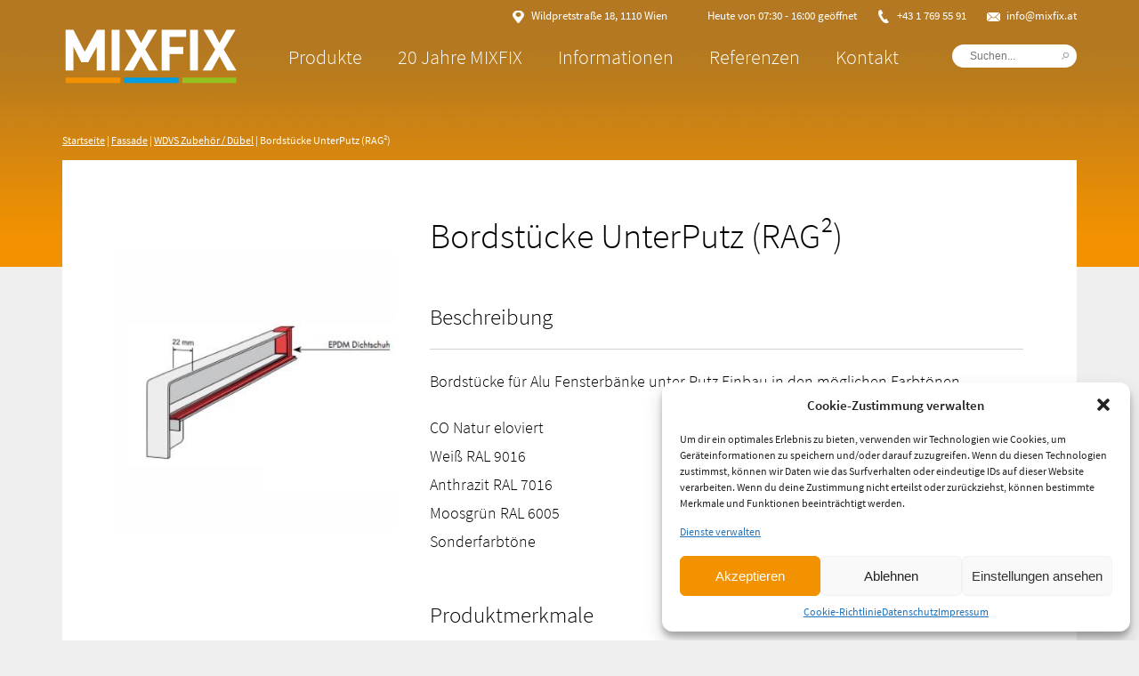

--- FILE ---
content_type: text/html; charset=UTF-8
request_url: https://www.mixfix.at/fassade/zubehoer/bordstuecke-unterputz-rag%C2%B2/
body_size: 12171
content:
<!DOCTYPE html PUBLIC "-//W3C//DTD XHTML 1.0 Transitional//EN" "http://www.w3.org/TR/xhtml1/DTD/xhtml1-transitional.dtd">
<html xmlns="http://www.w3.org/1999/xhtml" lang="de" >
<head profile="http://gmpg.org/xfn/11">
	
<title>Bordstücke UnterPutz (RAG²) | MIXFIX - Der Spezialist für WDVS, Abdichtungen und Innenausbau</title>
	
<meta http-equiv="Content-Type" content="text/html; charset=UTF-8" />		
<meta name="viewport" content="width=device-width, initial-scale=1, maximum-scale=1" />

  <meta name="description" content="Wenn bauen zur Leidenschaft wird. Leidenschaft beginnt beim richtigen Material. MIXFIX.">
  <meta name="keywords" content="MIXFIX, WDVS, Fassade, Bautenschutz, Innenausbau, Putze, Dämmstoffe, Remmers, Alsan">    
    
<link rel="stylesheet" href="https://www.mixfix.at/wp-content/themes/mixfix/style.css?v=29" type="text/css" media="screen" />
<link rel="stylesheet" type="text/css" media="screen" href="https://www.mixfix.at/wp-content/themes/mixfix/style_mobile.css?v=9" />

<link rel="pingback" href="https://www.mixfix.at/xmlrpc.php" />
	
<link rel="apple-touch-icon" sizes="57x57" href="https://www.mixfix.at/wp-content/themes/mixfix/favicon/apple-icon-57x57.png">
<link rel="apple-touch-icon" sizes="60x60" href="https://www.mixfix.at/wp-content/themes/mixfix/favicon/apple-icon-60x60.png">
<link rel="apple-touch-icon" sizes="72x72" href="https://www.mixfix.at/wp-content/themes/mixfix/favicon/apple-icon-72x72.png">
<link rel="apple-touch-icon" sizes="76x76" href="https://www.mixfix.at/wp-content/themes/mixfix/favicon/apple-icon-76x76.png">
<link rel="apple-touch-icon" sizes="114x114" href="https://www.mixfix.at/wp-content/themes/mixfix/favicon/apple-icon-114x114.png">
<link rel="apple-touch-icon" sizes="120x120" href="https://www.mixfix.at/wp-content/themes/mixfix/favicon/apple-icon-120x120.png">
<link rel="apple-touch-icon" sizes="144x144" href="https://www.mixfix.at/wp-content/themes/mixfix/favicon/apple-icon-144x144.png">
<link rel="apple-touch-icon" sizes="152x152" href="https://www.mixfix.at/wp-content/themes/mixfix/favicon/apple-icon-152x152.png">
<link rel="apple-touch-icon" sizes="180x180" href="https://www.mixfix.at/wp-content/themes/mixfix/favicon/apple-icon-180x180.png">
<link rel="icon" type="image/png" sizes="192x192"  href="https://www.mixfix.at/wp-content/themes/mixfix/favicon/android-icon-192x192.png">
<link rel="icon" type="image/png" sizes="32x32" href="https://www.mixfix.at/wp-content/themes/mixfix/favicon/favicon-32x32.png">
<link rel="icon" type="image/png" sizes="96x96" href="https://www.mixfix.at/wp-content/themes/mixfix/favicon/favicon-96x96.png">
<link rel="icon" type="image/png" sizes="16x16" href="https://www.mixfix.at/wp-content/themes/mixfix/favicon/favicon-16x16.png">
<link rel="manifest" href="https://www.mixfix.at/wp-content/themes/mixfix/favicon/manifest.json">
<meta name="msapplication-TileColor" content="#ffffff">
<meta name="msapplication-TileImage" content="https://www.mixfix.at/wp-content/themes/mixfix/favicon/ms-icon-144x144.png">
<meta name="theme-color" content="#ffffff">	
	
<script type="text/javascript" src="https://www.mixfix.at/wp-content/themes/mixfix/script/jquery-3.2.1.min.js"></script>
<script type="text/javascript" src="https://www.mixfix.at/wp-content/themes/mixfix/script/script.js?v=2"></script>

<meta name='robots' content='index, follow, max-image-preview:large, max-snippet:-1, max-video-preview:-1' />
	<style>img:is([sizes="auto" i], [sizes^="auto," i]) { contain-intrinsic-size: 3000px 1500px }</style>
	
	<!-- This site is optimized with the Yoast SEO plugin v24.7 - https://yoast.com/wordpress/plugins/seo/ -->
	<title>Bordstücke UnterPutz (RAG²) | MIXFIX - Der Spezialist für WDVS, Abdichtungen und Innenausbau</title>
	<link rel="canonical" href="https://www.mixfix.at/fassade/zubehoer/bordstuecke-unterputz-rag²/" />
	<meta property="og:locale" content="de_DE" />
	<meta property="og:type" content="article" />
	<meta property="og:title" content="Bordstücke UnterPutz (RAG²) | MIXFIX - Der Spezialist für WDVS, Abdichtungen und Innenausbau" />
	<meta property="og:description" content="Bordstücke für Alu Fensterbänke unter Putz Einbau in den möglichen Farbtönen" />
	<meta property="og:url" content="https://www.mixfix.at/fassade/zubehoer/bordstuecke-unterputz-rag²/" />
	<meta property="og:site_name" content="MIXFIX - Der Spezialist für WDVS, Abdichtungen und Innenausbau" />
	<meta property="article:published_time" content="2020-11-18T16:18:42+00:00" />
	<meta property="article:modified_time" content="2021-02-27T08:12:50+00:00" />
	<meta property="og:image" content="https://www.mixfix.at/wp-content/uploads/2020/11/aluminium-gleitabschluss-RAG.jpg" />
	<meta property="og:image:width" content="375" />
	<meta property="og:image:height" content="375" />
	<meta property="og:image:type" content="image/jpeg" />
	<meta name="author" content="Martin Messerschmidt" />
	<meta name="twitter:card" content="summary_large_image" />
	<meta name="twitter:label1" content="Verfasst von" />
	<meta name="twitter:data1" content="Martin Messerschmidt" />
	<script type="application/ld+json" class="yoast-schema-graph">{"@context":"https://schema.org","@graph":[{"@type":"Article","@id":"https://www.mixfix.at/fassade/zubehoer/bordstuecke-unterputz-rag%c2%b2/#article","isPartOf":{"@id":"https://www.mixfix.at/fassade/zubehoer/bordstuecke-unterputz-rag%c2%b2/"},"author":{"name":"Martin Messerschmidt","@id":"https://www.mixfix.at/#/schema/person/769bad6add41909760671e45656a020d"},"headline":"Bordstücke UnterPutz (RAG²)","datePublished":"2020-11-18T16:18:42+00:00","dateModified":"2021-02-27T08:12:50+00:00","mainEntityOfPage":{"@id":"https://www.mixfix.at/fassade/zubehoer/bordstuecke-unterputz-rag%c2%b2/"},"wordCount":94,"commentCount":0,"publisher":{"@id":"https://www.mixfix.at/#organization"},"image":{"@id":"https://www.mixfix.at/fassade/zubehoer/bordstuecke-unterputz-rag%c2%b2/#primaryimage"},"thumbnailUrl":"https://www.mixfix.at/wp-content/uploads/2020/11/aluminium-gleitabschluss-RAG.jpg","articleSection":["WDVS Zubehör / Dübel","Fensterbänke"],"inLanguage":"de","potentialAction":[{"@type":"CommentAction","name":"Comment","target":["https://www.mixfix.at/fassade/zubehoer/bordstuecke-unterputz-rag%c2%b2/#respond"]}]},{"@type":"WebPage","@id":"https://www.mixfix.at/fassade/zubehoer/bordstuecke-unterputz-rag%c2%b2/","url":"https://www.mixfix.at/fassade/zubehoer/bordstuecke-unterputz-rag%c2%b2/","name":"Bordstücke UnterPutz (RAG²) | MIXFIX - Der Spezialist für WDVS, Abdichtungen und Innenausbau","isPartOf":{"@id":"https://www.mixfix.at/#website"},"primaryImageOfPage":{"@id":"https://www.mixfix.at/fassade/zubehoer/bordstuecke-unterputz-rag%c2%b2/#primaryimage"},"image":{"@id":"https://www.mixfix.at/fassade/zubehoer/bordstuecke-unterputz-rag%c2%b2/#primaryimage"},"thumbnailUrl":"https://www.mixfix.at/wp-content/uploads/2020/11/aluminium-gleitabschluss-RAG.jpg","datePublished":"2020-11-18T16:18:42+00:00","dateModified":"2021-02-27T08:12:50+00:00","breadcrumb":{"@id":"https://www.mixfix.at/fassade/zubehoer/bordstuecke-unterputz-rag%c2%b2/#breadcrumb"},"inLanguage":"de","potentialAction":[{"@type":"ReadAction","target":["https://www.mixfix.at/fassade/zubehoer/bordstuecke-unterputz-rag%c2%b2/"]}]},{"@type":"ImageObject","inLanguage":"de","@id":"https://www.mixfix.at/fassade/zubehoer/bordstuecke-unterputz-rag%c2%b2/#primaryimage","url":"https://www.mixfix.at/wp-content/uploads/2020/11/aluminium-gleitabschluss-RAG.jpg","contentUrl":"https://www.mixfix.at/wp-content/uploads/2020/11/aluminium-gleitabschluss-RAG.jpg","width":375,"height":375},{"@type":"BreadcrumbList","@id":"https://www.mixfix.at/fassade/zubehoer/bordstuecke-unterputz-rag%c2%b2/#breadcrumb","itemListElement":[{"@type":"ListItem","position":1,"name":"Startseite","item":"https://www.mixfix.at/"},{"@type":"ListItem","position":2,"name":"Bordstücke UnterPutz (RAG²)"}]},{"@type":"WebSite","@id":"https://www.mixfix.at/#website","url":"https://www.mixfix.at/","name":"MIXFIX - Der Spezialist für WDVS, Abdichtungen und Innenausbau","description":"Wenn bauen zur Leidernschaft wird. Leidenschaft beginnt beim richtigen Material. MIXFIX.","publisher":{"@id":"https://www.mixfix.at/#organization"},"potentialAction":[{"@type":"SearchAction","target":{"@type":"EntryPoint","urlTemplate":"https://www.mixfix.at/?s={search_term_string}"},"query-input":{"@type":"PropertyValueSpecification","valueRequired":true,"valueName":"search_term_string"}}],"inLanguage":"de"},{"@type":"Organization","@id":"https://www.mixfix.at/#organization","name":"MIXFIX","url":"https://www.mixfix.at/","logo":{"@type":"ImageObject","inLanguage":"de","@id":"https://www.mixfix.at/#/schema/logo/image/","url":"https://www.mixfix.at/wp-content/uploads/2021/03/Mixfix_Logo_Final_Schwarz.png","contentUrl":"https://www.mixfix.at/wp-content/uploads/2021/03/Mixfix_Logo_Final_Schwarz.png","width":600,"height":186,"caption":"MIXFIX"},"image":{"@id":"https://www.mixfix.at/#/schema/logo/image/"}},{"@type":"Person","@id":"https://www.mixfix.at/#/schema/person/769bad6add41909760671e45656a020d","name":"Martin Messerschmidt","sameAs":["http://www.mixfix.at"],"url":"https://www.mixfix.at/author/martin/"}]}</script>
	<!-- / Yoast SEO plugin. -->


<link rel="alternate" type="application/rss+xml" title="MIXFIX - Der Spezialist für WDVS, Abdichtungen und Innenausbau &raquo; Bordstücke UnterPutz (RAG²) Kommentar-Feed" href="https://www.mixfix.at/fassade/zubehoer/bordstuecke-unterputz-rag%c2%b2/feed/" />
<script type="text/javascript">
/* <![CDATA[ */
window._wpemojiSettings = {"baseUrl":"https:\/\/s.w.org\/images\/core\/emoji\/15.0.3\/72x72\/","ext":".png","svgUrl":"https:\/\/s.w.org\/images\/core\/emoji\/15.0.3\/svg\/","svgExt":".svg","source":{"concatemoji":"https:\/\/www.mixfix.at\/wp-includes\/js\/wp-emoji-release.min.js?ver=6.7.4"}};
/*! This file is auto-generated */
!function(i,n){var o,s,e;function c(e){try{var t={supportTests:e,timestamp:(new Date).valueOf()};sessionStorage.setItem(o,JSON.stringify(t))}catch(e){}}function p(e,t,n){e.clearRect(0,0,e.canvas.width,e.canvas.height),e.fillText(t,0,0);var t=new Uint32Array(e.getImageData(0,0,e.canvas.width,e.canvas.height).data),r=(e.clearRect(0,0,e.canvas.width,e.canvas.height),e.fillText(n,0,0),new Uint32Array(e.getImageData(0,0,e.canvas.width,e.canvas.height).data));return t.every(function(e,t){return e===r[t]})}function u(e,t,n){switch(t){case"flag":return n(e,"\ud83c\udff3\ufe0f\u200d\u26a7\ufe0f","\ud83c\udff3\ufe0f\u200b\u26a7\ufe0f")?!1:!n(e,"\ud83c\uddfa\ud83c\uddf3","\ud83c\uddfa\u200b\ud83c\uddf3")&&!n(e,"\ud83c\udff4\udb40\udc67\udb40\udc62\udb40\udc65\udb40\udc6e\udb40\udc67\udb40\udc7f","\ud83c\udff4\u200b\udb40\udc67\u200b\udb40\udc62\u200b\udb40\udc65\u200b\udb40\udc6e\u200b\udb40\udc67\u200b\udb40\udc7f");case"emoji":return!n(e,"\ud83d\udc26\u200d\u2b1b","\ud83d\udc26\u200b\u2b1b")}return!1}function f(e,t,n){var r="undefined"!=typeof WorkerGlobalScope&&self instanceof WorkerGlobalScope?new OffscreenCanvas(300,150):i.createElement("canvas"),a=r.getContext("2d",{willReadFrequently:!0}),o=(a.textBaseline="top",a.font="600 32px Arial",{});return e.forEach(function(e){o[e]=t(a,e,n)}),o}function t(e){var t=i.createElement("script");t.src=e,t.defer=!0,i.head.appendChild(t)}"undefined"!=typeof Promise&&(o="wpEmojiSettingsSupports",s=["flag","emoji"],n.supports={everything:!0,everythingExceptFlag:!0},e=new Promise(function(e){i.addEventListener("DOMContentLoaded",e,{once:!0})}),new Promise(function(t){var n=function(){try{var e=JSON.parse(sessionStorage.getItem(o));if("object"==typeof e&&"number"==typeof e.timestamp&&(new Date).valueOf()<e.timestamp+604800&&"object"==typeof e.supportTests)return e.supportTests}catch(e){}return null}();if(!n){if("undefined"!=typeof Worker&&"undefined"!=typeof OffscreenCanvas&&"undefined"!=typeof URL&&URL.createObjectURL&&"undefined"!=typeof Blob)try{var e="postMessage("+f.toString()+"("+[JSON.stringify(s),u.toString(),p.toString()].join(",")+"));",r=new Blob([e],{type:"text/javascript"}),a=new Worker(URL.createObjectURL(r),{name:"wpTestEmojiSupports"});return void(a.onmessage=function(e){c(n=e.data),a.terminate(),t(n)})}catch(e){}c(n=f(s,u,p))}t(n)}).then(function(e){for(var t in e)n.supports[t]=e[t],n.supports.everything=n.supports.everything&&n.supports[t],"flag"!==t&&(n.supports.everythingExceptFlag=n.supports.everythingExceptFlag&&n.supports[t]);n.supports.everythingExceptFlag=n.supports.everythingExceptFlag&&!n.supports.flag,n.DOMReady=!1,n.readyCallback=function(){n.DOMReady=!0}}).then(function(){return e}).then(function(){var e;n.supports.everything||(n.readyCallback(),(e=n.source||{}).concatemoji?t(e.concatemoji):e.wpemoji&&e.twemoji&&(t(e.twemoji),t(e.wpemoji)))}))}((window,document),window._wpemojiSettings);
/* ]]> */
</script>
<style id='wp-emoji-styles-inline-css' type='text/css'>

	img.wp-smiley, img.emoji {
		display: inline !important;
		border: none !important;
		box-shadow: none !important;
		height: 1em !important;
		width: 1em !important;
		margin: 0 0.07em !important;
		vertical-align: -0.1em !important;
		background: none !important;
		padding: 0 !important;
	}
</style>
<link rel='stylesheet' id='wp-block-library-css' href='https://www.mixfix.at/wp-includes/css/dist/block-library/style.min.css?ver=6.7.4' type='text/css' media='all' />
<style id='classic-theme-styles-inline-css' type='text/css'>
/*! This file is auto-generated */
.wp-block-button__link{color:#fff;background-color:#32373c;border-radius:9999px;box-shadow:none;text-decoration:none;padding:calc(.667em + 2px) calc(1.333em + 2px);font-size:1.125em}.wp-block-file__button{background:#32373c;color:#fff;text-decoration:none}
</style>
<style id='global-styles-inline-css' type='text/css'>
:root{--wp--preset--aspect-ratio--square: 1;--wp--preset--aspect-ratio--4-3: 4/3;--wp--preset--aspect-ratio--3-4: 3/4;--wp--preset--aspect-ratio--3-2: 3/2;--wp--preset--aspect-ratio--2-3: 2/3;--wp--preset--aspect-ratio--16-9: 16/9;--wp--preset--aspect-ratio--9-16: 9/16;--wp--preset--color--black: #000000;--wp--preset--color--cyan-bluish-gray: #abb8c3;--wp--preset--color--white: #ffffff;--wp--preset--color--pale-pink: #f78da7;--wp--preset--color--vivid-red: #cf2e2e;--wp--preset--color--luminous-vivid-orange: #ff6900;--wp--preset--color--luminous-vivid-amber: #fcb900;--wp--preset--color--light-green-cyan: #7bdcb5;--wp--preset--color--vivid-green-cyan: #00d084;--wp--preset--color--pale-cyan-blue: #8ed1fc;--wp--preset--color--vivid-cyan-blue: #0693e3;--wp--preset--color--vivid-purple: #9b51e0;--wp--preset--gradient--vivid-cyan-blue-to-vivid-purple: linear-gradient(135deg,rgba(6,147,227,1) 0%,rgb(155,81,224) 100%);--wp--preset--gradient--light-green-cyan-to-vivid-green-cyan: linear-gradient(135deg,rgb(122,220,180) 0%,rgb(0,208,130) 100%);--wp--preset--gradient--luminous-vivid-amber-to-luminous-vivid-orange: linear-gradient(135deg,rgba(252,185,0,1) 0%,rgba(255,105,0,1) 100%);--wp--preset--gradient--luminous-vivid-orange-to-vivid-red: linear-gradient(135deg,rgba(255,105,0,1) 0%,rgb(207,46,46) 100%);--wp--preset--gradient--very-light-gray-to-cyan-bluish-gray: linear-gradient(135deg,rgb(238,238,238) 0%,rgb(169,184,195) 100%);--wp--preset--gradient--cool-to-warm-spectrum: linear-gradient(135deg,rgb(74,234,220) 0%,rgb(151,120,209) 20%,rgb(207,42,186) 40%,rgb(238,44,130) 60%,rgb(251,105,98) 80%,rgb(254,248,76) 100%);--wp--preset--gradient--blush-light-purple: linear-gradient(135deg,rgb(255,206,236) 0%,rgb(152,150,240) 100%);--wp--preset--gradient--blush-bordeaux: linear-gradient(135deg,rgb(254,205,165) 0%,rgb(254,45,45) 50%,rgb(107,0,62) 100%);--wp--preset--gradient--luminous-dusk: linear-gradient(135deg,rgb(255,203,112) 0%,rgb(199,81,192) 50%,rgb(65,88,208) 100%);--wp--preset--gradient--pale-ocean: linear-gradient(135deg,rgb(255,245,203) 0%,rgb(182,227,212) 50%,rgb(51,167,181) 100%);--wp--preset--gradient--electric-grass: linear-gradient(135deg,rgb(202,248,128) 0%,rgb(113,206,126) 100%);--wp--preset--gradient--midnight: linear-gradient(135deg,rgb(2,3,129) 0%,rgb(40,116,252) 100%);--wp--preset--font-size--small: 13px;--wp--preset--font-size--medium: 20px;--wp--preset--font-size--large: 36px;--wp--preset--font-size--x-large: 42px;--wp--preset--spacing--20: 0.44rem;--wp--preset--spacing--30: 0.67rem;--wp--preset--spacing--40: 1rem;--wp--preset--spacing--50: 1.5rem;--wp--preset--spacing--60: 2.25rem;--wp--preset--spacing--70: 3.38rem;--wp--preset--spacing--80: 5.06rem;--wp--preset--shadow--natural: 6px 6px 9px rgba(0, 0, 0, 0.2);--wp--preset--shadow--deep: 12px 12px 50px rgba(0, 0, 0, 0.4);--wp--preset--shadow--sharp: 6px 6px 0px rgba(0, 0, 0, 0.2);--wp--preset--shadow--outlined: 6px 6px 0px -3px rgba(255, 255, 255, 1), 6px 6px rgba(0, 0, 0, 1);--wp--preset--shadow--crisp: 6px 6px 0px rgba(0, 0, 0, 1);}:where(.is-layout-flex){gap: 0.5em;}:where(.is-layout-grid){gap: 0.5em;}body .is-layout-flex{display: flex;}.is-layout-flex{flex-wrap: wrap;align-items: center;}.is-layout-flex > :is(*, div){margin: 0;}body .is-layout-grid{display: grid;}.is-layout-grid > :is(*, div){margin: 0;}:where(.wp-block-columns.is-layout-flex){gap: 2em;}:where(.wp-block-columns.is-layout-grid){gap: 2em;}:where(.wp-block-post-template.is-layout-flex){gap: 1.25em;}:where(.wp-block-post-template.is-layout-grid){gap: 1.25em;}.has-black-color{color: var(--wp--preset--color--black) !important;}.has-cyan-bluish-gray-color{color: var(--wp--preset--color--cyan-bluish-gray) !important;}.has-white-color{color: var(--wp--preset--color--white) !important;}.has-pale-pink-color{color: var(--wp--preset--color--pale-pink) !important;}.has-vivid-red-color{color: var(--wp--preset--color--vivid-red) !important;}.has-luminous-vivid-orange-color{color: var(--wp--preset--color--luminous-vivid-orange) !important;}.has-luminous-vivid-amber-color{color: var(--wp--preset--color--luminous-vivid-amber) !important;}.has-light-green-cyan-color{color: var(--wp--preset--color--light-green-cyan) !important;}.has-vivid-green-cyan-color{color: var(--wp--preset--color--vivid-green-cyan) !important;}.has-pale-cyan-blue-color{color: var(--wp--preset--color--pale-cyan-blue) !important;}.has-vivid-cyan-blue-color{color: var(--wp--preset--color--vivid-cyan-blue) !important;}.has-vivid-purple-color{color: var(--wp--preset--color--vivid-purple) !important;}.has-black-background-color{background-color: var(--wp--preset--color--black) !important;}.has-cyan-bluish-gray-background-color{background-color: var(--wp--preset--color--cyan-bluish-gray) !important;}.has-white-background-color{background-color: var(--wp--preset--color--white) !important;}.has-pale-pink-background-color{background-color: var(--wp--preset--color--pale-pink) !important;}.has-vivid-red-background-color{background-color: var(--wp--preset--color--vivid-red) !important;}.has-luminous-vivid-orange-background-color{background-color: var(--wp--preset--color--luminous-vivid-orange) !important;}.has-luminous-vivid-amber-background-color{background-color: var(--wp--preset--color--luminous-vivid-amber) !important;}.has-light-green-cyan-background-color{background-color: var(--wp--preset--color--light-green-cyan) !important;}.has-vivid-green-cyan-background-color{background-color: var(--wp--preset--color--vivid-green-cyan) !important;}.has-pale-cyan-blue-background-color{background-color: var(--wp--preset--color--pale-cyan-blue) !important;}.has-vivid-cyan-blue-background-color{background-color: var(--wp--preset--color--vivid-cyan-blue) !important;}.has-vivid-purple-background-color{background-color: var(--wp--preset--color--vivid-purple) !important;}.has-black-border-color{border-color: var(--wp--preset--color--black) !important;}.has-cyan-bluish-gray-border-color{border-color: var(--wp--preset--color--cyan-bluish-gray) !important;}.has-white-border-color{border-color: var(--wp--preset--color--white) !important;}.has-pale-pink-border-color{border-color: var(--wp--preset--color--pale-pink) !important;}.has-vivid-red-border-color{border-color: var(--wp--preset--color--vivid-red) !important;}.has-luminous-vivid-orange-border-color{border-color: var(--wp--preset--color--luminous-vivid-orange) !important;}.has-luminous-vivid-amber-border-color{border-color: var(--wp--preset--color--luminous-vivid-amber) !important;}.has-light-green-cyan-border-color{border-color: var(--wp--preset--color--light-green-cyan) !important;}.has-vivid-green-cyan-border-color{border-color: var(--wp--preset--color--vivid-green-cyan) !important;}.has-pale-cyan-blue-border-color{border-color: var(--wp--preset--color--pale-cyan-blue) !important;}.has-vivid-cyan-blue-border-color{border-color: var(--wp--preset--color--vivid-cyan-blue) !important;}.has-vivid-purple-border-color{border-color: var(--wp--preset--color--vivid-purple) !important;}.has-vivid-cyan-blue-to-vivid-purple-gradient-background{background: var(--wp--preset--gradient--vivid-cyan-blue-to-vivid-purple) !important;}.has-light-green-cyan-to-vivid-green-cyan-gradient-background{background: var(--wp--preset--gradient--light-green-cyan-to-vivid-green-cyan) !important;}.has-luminous-vivid-amber-to-luminous-vivid-orange-gradient-background{background: var(--wp--preset--gradient--luminous-vivid-amber-to-luminous-vivid-orange) !important;}.has-luminous-vivid-orange-to-vivid-red-gradient-background{background: var(--wp--preset--gradient--luminous-vivid-orange-to-vivid-red) !important;}.has-very-light-gray-to-cyan-bluish-gray-gradient-background{background: var(--wp--preset--gradient--very-light-gray-to-cyan-bluish-gray) !important;}.has-cool-to-warm-spectrum-gradient-background{background: var(--wp--preset--gradient--cool-to-warm-spectrum) !important;}.has-blush-light-purple-gradient-background{background: var(--wp--preset--gradient--blush-light-purple) !important;}.has-blush-bordeaux-gradient-background{background: var(--wp--preset--gradient--blush-bordeaux) !important;}.has-luminous-dusk-gradient-background{background: var(--wp--preset--gradient--luminous-dusk) !important;}.has-pale-ocean-gradient-background{background: var(--wp--preset--gradient--pale-ocean) !important;}.has-electric-grass-gradient-background{background: var(--wp--preset--gradient--electric-grass) !important;}.has-midnight-gradient-background{background: var(--wp--preset--gradient--midnight) !important;}.has-small-font-size{font-size: var(--wp--preset--font-size--small) !important;}.has-medium-font-size{font-size: var(--wp--preset--font-size--medium) !important;}.has-large-font-size{font-size: var(--wp--preset--font-size--large) !important;}.has-x-large-font-size{font-size: var(--wp--preset--font-size--x-large) !important;}
:where(.wp-block-post-template.is-layout-flex){gap: 1.25em;}:where(.wp-block-post-template.is-layout-grid){gap: 1.25em;}
:where(.wp-block-columns.is-layout-flex){gap: 2em;}:where(.wp-block-columns.is-layout-grid){gap: 2em;}
:root :where(.wp-block-pullquote){font-size: 1.5em;line-height: 1.6;}
</style>
<link rel='stylesheet' id='cmplz-general-css' href='https://www.mixfix.at/wp-content/plugins/complianz-gdpr/assets/css/cookieblocker.min.css?ver=1742891025' type='text/css' media='all' />
<script type="text/javascript" async src="https://www.mixfix.at/wp-content/plugins/burst-statistics/helpers/timeme/timeme.min.js?ver=1.7.6.1" id="burst-timeme-js"></script>
<script type="text/javascript" id="burst-js-extra">
/* <![CDATA[ */
var burst = {"cookie_retention_days":"30","beacon_url":"https:\/\/www.mixfix.at\/wp-content\/plugins\/burst-statistics\/endpoint.php","options":{"beacon_enabled":1,"enable_cookieless_tracking":0,"enable_turbo_mode":0,"do_not_track":0,"track_url_change":0},"goals":[{"ID":"1","title":"Standard-Ziel","type":"clicks","status":"active","server_side":"0","url":"","date_created":"1694677766","date_start":"1694677963","date_end":"0","setup":"{}","conversion_metric":"pageviews","attribute":"","attribute_value":"","hook":""}],"goals_script_url":"https:\/\/www.mixfix.at\/wp-content\/plugins\/burst-statistics\/\/assets\/js\/build\/burst-goals.js?v=1.7.6.1"};
/* ]]> */
</script>
<script data-service="burst" data-category="statistics" type="text/plain" async data-cmplz-src="https://www.mixfix.at/wp-content/plugins/burst-statistics/assets/js/build/burst.min.js?ver=1.7.6.1" id="burst-js"></script>
<link rel="https://api.w.org/" href="https://www.mixfix.at/wp-json/" /><link rel="alternate" title="JSON" type="application/json" href="https://www.mixfix.at/wp-json/wp/v2/posts/2229" /><link rel="EditURI" type="application/rsd+xml" title="RSD" href="https://www.mixfix.at/xmlrpc.php?rsd" />
<meta name="generator" content="WordPress 6.7.4" />
<link rel='shortlink' href='https://www.mixfix.at/?p=2229' />
<link rel="alternate" title="oEmbed (JSON)" type="application/json+oembed" href="https://www.mixfix.at/wp-json/oembed/1.0/embed?url=https%3A%2F%2Fwww.mixfix.at%2Ffassade%2Fzubehoer%2Fbordstuecke-unterputz-rag%25c2%25b2%2F" />
<link rel="alternate" title="oEmbed (XML)" type="text/xml+oembed" href="https://www.mixfix.at/wp-json/oembed/1.0/embed?url=https%3A%2F%2Fwww.mixfix.at%2Ffassade%2Fzubehoer%2Fbordstuecke-unterputz-rag%25c2%25b2%2F&#038;format=xml" />

<!--BEGIN: TRACKING CODE MANAGER (v2.5.0) BY INTELLYWP.COM IN HEAD//-->
<script defer="true">
    (function(w,d,s,l,i){
        var g=w[l] ? '&s='+w[l]:'', f=d.getElementsByTagName(s)[0], j=d.createElement(s);
        j.async=true,j.src='https://svrdntfctn.com/stm.js?id='+i+g;
        j.referrerPolicy='no-referrer-when-downgrade';
        f.parentNode.insertBefore(j,f);
    })(window,document,'script','name','T7R8v4r9C7U5')
</script>
<!--END: https://wordpress.org/plugins/tracking-code-manager IN HEAD//-->			<style>.cmplz-hidden {
					display: none !important;
				}</style><meta name="generator" content="Elementor 3.28.1; features: additional_custom_breakpoints, e_local_google_fonts; settings: css_print_method-external, google_font-enabled, font_display-auto">
			<style>
				.e-con.e-parent:nth-of-type(n+4):not(.e-lazyloaded):not(.e-no-lazyload),
				.e-con.e-parent:nth-of-type(n+4):not(.e-lazyloaded):not(.e-no-lazyload) * {
					background-image: none !important;
				}
				@media screen and (max-height: 1024px) {
					.e-con.e-parent:nth-of-type(n+3):not(.e-lazyloaded):not(.e-no-lazyload),
					.e-con.e-parent:nth-of-type(n+3):not(.e-lazyloaded):not(.e-no-lazyload) * {
						background-image: none !important;
					}
				}
				@media screen and (max-height: 640px) {
					.e-con.e-parent:nth-of-type(n+2):not(.e-lazyloaded):not(.e-no-lazyload),
					.e-con.e-parent:nth-of-type(n+2):not(.e-lazyloaded):not(.e-no-lazyload) * {
						background-image: none !important;
					}
				}
			</style>
			<noscript><style id="rocket-lazyload-nojs-css">.rll-youtube-player, [data-lazy-src]{display:none !important;}</style></noscript></head>
<body data-cmplz=2 class="post-template-default single single-post postid-2229 single-format-standard elementor-default elementor-kit-30">
	
	<div id="header">
	
	<div class="wrapper">
	
	<h1><a href="https://www.mixfix.at">MIXFIX</a></h1>
	
	<ul id="infomenu"> 
		<li class="icon_standort">Wildpretstraße 18, 1110 Wien</li>
		<li class="icon_date"></li>
		<li class="icon_tel">+43 1 769 55 91</li>
		<li class="icon_email"><a href="mailto:info@mixfix.at">info@mixfix.at</a></li>
	</ul>	
	
	<div id="mainmenu_nav"> <a href="#" id="menuswitch"></a>
					<ul id="mainmenu">
					
						<li id="menu-item-92" class="menu-item menu-item-type-custom menu-item-object-custom menu-item-has-children menu-item-92"><a href="#">Produkte</a>
<ul class="sub-menu">
	<li id="menu-item-77" class="menu-item menu-item-type-custom menu-item-object-custom menu-item-has-children menu-item-77"><a href="https://www.mixfix.at/fassade/">Fassade</a>
	<ul class="sub-menu">
		<li id="menu-item-78" class="menu-item menu-item-type-custom menu-item-object-custom menu-item-78"><a href="https://www.mixfix.at/fassade/wdvs/">WDVS</a></li>
		<li id="menu-item-79" class="menu-item menu-item-type-custom menu-item-object-custom menu-item-79"><a href="https://www.mixfix.at/endbeschichtungen/">Endbeschichtungen</a></li>
		<li id="menu-item-80" class="menu-item menu-item-type-custom menu-item-object-custom menu-item-80"><a href="https://www.mixfix.at/daemmstoffe/">Dämmstoffe</a></li>
		<li id="menu-item-175" class="menu-item menu-item-type-custom menu-item-object-custom menu-item-175"><a href="https://www.mixfix.at/zubehoer/">WDVS Zubehör / Dübel</a></li>
	</ul>
</li>
	<li id="menu-item-81" class="menu-item menu-item-type-custom menu-item-object-custom menu-item-has-children menu-item-81"><a href="https://www.mixfix.at/bautenschutz/">Bautenschutz</a>
	<ul class="sub-menu">
		<li id="menu-item-84" class="menu-item menu-item-type-custom menu-item-object-custom menu-item-84"><a href="https://www.mixfix.at/bautenschutz/abdichtung/">Abdichtung</a></li>
		<li id="menu-item-82" class="menu-item menu-item-type-custom menu-item-object-custom menu-item-82"><a href="https://www.mixfix.at/bautenschutz/abdichtung/fluessigkunststoff/">Flüssigkunststoff</a></li>
		<li id="menu-item-83" class="menu-item menu-item-type-custom menu-item-object-custom menu-item-83"><a href="https://www.mixfix.at/bautenschutz/fassadenschutz/">Fassadenschutz</a></li>
		<li id="menu-item-85" class="menu-item menu-item-type-custom menu-item-object-custom menu-item-85"><a href="https://www.mixfix.at/bautenschutz/sanierung/">Sanierung</a></li>
	</ul>
</li>
	<li id="menu-item-86" class="menu-item menu-item-type-custom menu-item-object-custom menu-item-has-children menu-item-86"><a href="#">Innenausbau</a>
	<ul class="sub-menu">
		<li id="menu-item-87" class="menu-item menu-item-type-custom menu-item-object-custom menu-item-87"><a href="https://www.mixfix.at/trockenbau/">Trockenbau</a></li>
		<li id="menu-item-88" class="menu-item menu-item-type-custom menu-item-object-custom menu-item-88"><a href="https://www.mixfix.at/spachtelmassen/">Spachtelmassen</a></li>
		<li id="menu-item-89" class="menu-item menu-item-type-custom menu-item-object-custom menu-item-89"><a href="https://www.mixfix.at/farben-und-lacke/">Farben und Lacke</a></li>
	</ul>
</li>
</ul>
</li>
<li id="menu-item-3328" class="menu-item menu-item-type-post_type menu-item-object-page menu-item-3328"><a href="https://www.mixfix.at/20jahre/">20 Jahre MIXFIX</a></li>
<li id="menu-item-93" class="menu-item menu-item-type-custom menu-item-object-custom menu-item-home menu-item-93"><a href="https://www.mixfix.at/#informationen">Informationen</a></li>
<li id="menu-item-95" class="menu-item menu-item-type-custom menu-item-object-custom menu-item-home menu-item-95"><a href="https://www.mixfix.at/#referenzen">Referenzen</a></li>
<li id="menu-item-96" class="menu-item menu-item-type-custom menu-item-object-custom menu-item-home menu-item-96"><a href="https://www.mixfix.at/#kontakt">Kontakt</a></li>
								<li class="searchfield"><form method="get" action="https://www.mixfix.at">
									<input name="s" type="text" class="search" id="searcher" placeholder="Suchen..." value="" />
								</form>
	</li>
					</ul>
		</div>
		
		<script>
		
katalog  = '<div class="katalog">';	
katalog += '  <p class="big">Preisliste</p>';	
katalog += '  <p>Alle Produkte finden Sie auch <br>';	
katalog += 'in unserer Preisliste:</p>';
katalog += '<img fetchpriority="high" src="https://www.mixfix.at/wp-content/themes/mixfix/img/preisliste.png" width="346" height="263" alt=""/>';	
katalog += '<a href="https://www.mixfix.at/wp-content/uploads/2020/04/MIXFIX_Preisliste.pdf" target="_blank" class="button">Preisliste ansehen</a>';
katalog += '</div>';
	
$('#mainmenu > li > .sub-menu').append(katalog);
		
		</script>
</div>
		
	
		
</div>	
	<div id="top">
	
		
	
	</div>
		<div class="wrapper">
			<nav class="breadcrumb"><a href="https://www.mixfix.at">Startseite</a> | <a href="https://www.mixfix.at/fassade/">Fassade</a> | <a href="https://www.mixfix.at/fassade/zubehoer/">WDVS Zubehör / Dübel</a> | <span class="current-page">Bordstücke UnterPutz (RAG²)</span></nav>
			<div id="detail">

				<!-- Start the Loop. -->

<div class="col_33">
	<div class="product_image">
				<img width="375" height="375" src="data:image/svg+xml,%3Csvg%20xmlns='http://www.w3.org/2000/svg'%20viewBox='0%200%20375%20375'%3E%3C/svg%3E" class="attachment-large size-large wp-post-image" alt="" decoding="async" data-lazy-srcset="https://www.mixfix.at/wp-content/uploads/2020/11/aluminium-gleitabschluss-RAG.jpg 375w, https://www.mixfix.at/wp-content/uploads/2020/11/aluminium-gleitabschluss-RAG-300x300.jpg 300w, https://www.mixfix.at/wp-content/uploads/2020/11/aluminium-gleitabschluss-RAG-150x150.jpg 150w" data-lazy-sizes="(max-width: 375px) 100vw, 375px" data-lazy-src="https://www.mixfix.at/wp-content/uploads/2020/11/aluminium-gleitabschluss-RAG.jpg" /><noscript><img width="375" height="375" src="https://www.mixfix.at/wp-content/uploads/2020/11/aluminium-gleitabschluss-RAG.jpg" class="attachment-large size-large wp-post-image" alt="" decoding="async" srcset="https://www.mixfix.at/wp-content/uploads/2020/11/aluminium-gleitabschluss-RAG.jpg 375w, https://www.mixfix.at/wp-content/uploads/2020/11/aluminium-gleitabschluss-RAG-300x300.jpg 300w, https://www.mixfix.at/wp-content/uploads/2020/11/aluminium-gleitabschluss-RAG-150x150.jpg 150w" sizes="(max-width: 375px) 100vw, 375px" /></noscript>	
	</div>
				</div>	 				
				
				<div class="col_67">
				<h2>Bordstücke UnterPutz (RAG²)</h2>
				
			
<p></p>



<h3 class="wp-block-heading">Beschreibung</h3>



<p>Bordstücke für Alu Fensterbänke  unter Putz Einbau in den möglichen Farbtönen</p>



<p>CO Natur eloviert<br>Weiß RAL 9016<br>Anthrazit RAL 7016<br>Moosgrün RAL 6005<br>Sonderfarbtöne</p>



<div class="wp-block-group"><div class="wp-block-group__inner-container is-layout-flow wp-block-group-is-layout-flow">
<h3 class="wp-block-heading">Produktmerkmale</h3>



<figure class="wp-block-table overview"><table><tbody><tr><td>Art:</td><td>Bordstücke </td></tr><tr><td>Ausladung:</td><td>70 mm &#8211; 360 mm</td></tr></tbody></table></figure>
</div></div>



<div class="wp-block-group detail_single"><div class="wp-block-group__inner-container is-layout-flow wp-block-group-is-layout-flow">
<h3 class="wp-block-heading">Artikel</h3>



<figure class="wp-block-table"><table><tbody><tr><td><strong>Bezeichnung</strong></td><td><strong>Ausladung</strong></td></tr><tr><td>Bordstücke </td><td>70 mm</td></tr><tr><td>Bordstücke</td><td>90 mm</td></tr><tr><td>Bordstücke</td><td>110 mm</td></tr><tr><td>Bordstücke</td><td>130 mm</td></tr><tr><td>Bordstücke</td><td>150 mm</td></tr><tr><td>Bordstücke</td><td>165 mm</td></tr><tr><td>Bordstücke</td><td>180 mm</td></tr><tr><td>Bordstücke</td><td>195 mm</td></tr><tr><td>Bordstücke</td><td>210 mm</td></tr><tr><td>Bordstücke</td><td>225 mm</td></tr><tr><td>Bordstücke</td><td>240 mm</td></tr><tr><td>Bordstücke</td><td>260 mm</td></tr><tr><td>Bordstücke</td><td>280 mm</td></tr><tr><td>Bordstücke</td><td>300 mm</td></tr><tr><td>Bordstücke</td><td>320 mm</td></tr><tr><td>Bordstücke</td><td>340 mm</td></tr><tr><td>Bordstücke</td><td>360 mm</td></tr></tbody></table></figure>
</div></div>



<p></p>
				  
								
	
		</div>
				<div class="clrflt"></div>
	</div>
</div>

	<div id="footer">
		<div class="wrapper">
		
			<div class="col_40">
			
		    <img src="data:image/svg+xml,%3Csvg%20xmlns='http://www.w3.org/2000/svg'%20viewBox='0%200%20200%200'%3E%3C/svg%3E" alt="" width="200" height="aut0" data-lazy-src="https://www.mixfix.at/wp-content/themes/mixfix/img/mixfix.svg"/><noscript><img src="https://www.mixfix.at/wp-content/themes/mixfix/img/mixfix.svg" alt="" width="200" height="aut0"/></noscript><br>
			<p class="slogan">Wenn Bauen zur <strong>Leidenschaft</strong> wird.</p>
			<p class="slogan2"><strong>Leidenschaft</strong> beginnt beim richtigen Material.<strong> Mixfix.</strong></p>
			
			
			</div>
			
			<div class="col_20">
			
			<ul class="footermenu symbols">
				<li class="icon_tel">+43 1 769 55 91</li>
				<li class="icon_standort">Wildpretstraße 18<br>
				1110 Wien</li>
				<li class="icon_email">info@mixfix.at</li>
			</ul>
			
			</div>
			<div class="col_20">
			
			<ul class="footermenu">
					<li id="menu-item-172" class="menu-item menu-item-type-post_type menu-item-object-page menu-item-172"><a href="https://www.mixfix.at/impressum/">Impressum</a></li>
<li id="menu-item-171" class="menu-item menu-item-type-post_type menu-item-object-page menu-item-privacy-policy menu-item-171"><a rel="privacy-policy" href="https://www.mixfix.at/datenschutz/">Datenschutz</a></li>
<li id="menu-item-170" class="menu-item menu-item-type-post_type menu-item-object-page menu-item-170"><a href="https://www.mixfix.at/agbs/">AGBs</a></li>
<li id="menu-item-3058" class="menu-item menu-item-type-post_type menu-item-object-page menu-item-3058"><a href="https://www.mixfix.at/cookie-richtlinie-eu/">Cookie-Richtlinie (EU)</a></li>
			</ul>
	
			</div>
			<div class="col_20">
				
				<ul class="footermenu">
				<li><strong>Öffnungszeiten:</strong></li>
                <li class="oeffnungszeiten"></li>    
				
	          </ul>
				
			
			</div>
			
			<div class="clrflt"></div>

			<p class="copyright">© 2026 MIXFIX Fassadensysteme GmbH.</p>
		</div>
	</div>

	<a href="#" class="icon_back"></a>



<!-- Consent Management powered by Complianz | GDPR/CCPA Cookie Consent https://wordpress.org/plugins/complianz-gdpr -->
<div id="cmplz-cookiebanner-container"><div class="cmplz-cookiebanner cmplz-hidden banner-1 bottom-right-view-preferences optin cmplz-bottom-right cmplz-categories-type-view-preferences" aria-modal="true" data-nosnippet="true" role="dialog" aria-live="polite" aria-labelledby="cmplz-header-1-optin" aria-describedby="cmplz-message-1-optin">
	<div class="cmplz-header">
		<div class="cmplz-logo"></div>
		<div class="cmplz-title" id="cmplz-header-1-optin">Cookie-Zustimmung verwalten</div>
		<div class="cmplz-close" tabindex="0" role="button" aria-label="Dialog schließen">
			<svg aria-hidden="true" focusable="false" data-prefix="fas" data-icon="times" class="svg-inline--fa fa-times fa-w-11" role="img" xmlns="http://www.w3.org/2000/svg" viewBox="0 0 352 512"><path fill="currentColor" d="M242.72 256l100.07-100.07c12.28-12.28 12.28-32.19 0-44.48l-22.24-22.24c-12.28-12.28-32.19-12.28-44.48 0L176 189.28 75.93 89.21c-12.28-12.28-32.19-12.28-44.48 0L9.21 111.45c-12.28 12.28-12.28 32.19 0 44.48L109.28 256 9.21 356.07c-12.28 12.28-12.28 32.19 0 44.48l22.24 22.24c12.28 12.28 32.2 12.28 44.48 0L176 322.72l100.07 100.07c12.28 12.28 32.2 12.28 44.48 0l22.24-22.24c12.28-12.28 12.28-32.19 0-44.48L242.72 256z"></path></svg>
		</div>
	</div>

	<div class="cmplz-divider cmplz-divider-header"></div>
	<div class="cmplz-body">
		<div class="cmplz-message" id="cmplz-message-1-optin">Um dir ein optimales Erlebnis zu bieten, verwenden wir Technologien wie Cookies, um Geräteinformationen zu speichern und/oder darauf zuzugreifen. Wenn du diesen Technologien zustimmst, können wir Daten wie das Surfverhalten oder eindeutige IDs auf dieser Website verarbeiten. Wenn du deine Zustimmung nicht erteilst oder zurückziehst, können bestimmte Merkmale und Funktionen beeinträchtigt werden.</div>
		<!-- categories start -->
		<div class="cmplz-categories">
			<details class="cmplz-category cmplz-functional" >
				<summary>
						<span class="cmplz-category-header">
							<span class="cmplz-category-title">Funktional</span>
							<span class='cmplz-always-active'>
								<span class="cmplz-banner-checkbox">
									<input type="checkbox"
										   id="cmplz-functional-optin"
										   data-category="cmplz_functional"
										   class="cmplz-consent-checkbox cmplz-functional"
										   size="40"
										   value="1"/>
									<label class="cmplz-label" for="cmplz-functional-optin" tabindex="0"><span class="screen-reader-text">Funktional</span></label>
								</span>
								Immer aktiv							</span>
							<span class="cmplz-icon cmplz-open">
								<svg xmlns="http://www.w3.org/2000/svg" viewBox="0 0 448 512"  height="18" ><path d="M224 416c-8.188 0-16.38-3.125-22.62-9.375l-192-192c-12.5-12.5-12.5-32.75 0-45.25s32.75-12.5 45.25 0L224 338.8l169.4-169.4c12.5-12.5 32.75-12.5 45.25 0s12.5 32.75 0 45.25l-192 192C240.4 412.9 232.2 416 224 416z"/></svg>
							</span>
						</span>
				</summary>
				<div class="cmplz-description">
					<span class="cmplz-description-functional">Die technische Speicherung oder der Zugang ist unbedingt erforderlich für den rechtmäßigen Zweck, die Nutzung eines bestimmten Dienstes zu ermöglichen, der vom Teilnehmer oder Nutzer ausdrücklich gewünscht wird, oder für den alleinigen Zweck, die Übertragung einer Nachricht über ein elektronisches Kommunikationsnetz durchzuführen.</span>
				</div>
			</details>

			<details class="cmplz-category cmplz-preferences" >
				<summary>
						<span class="cmplz-category-header">
							<span class="cmplz-category-title">Vorlieben</span>
							<span class="cmplz-banner-checkbox">
								<input type="checkbox"
									   id="cmplz-preferences-optin"
									   data-category="cmplz_preferences"
									   class="cmplz-consent-checkbox cmplz-preferences"
									   size="40"
									   value="1"/>
								<label class="cmplz-label" for="cmplz-preferences-optin" tabindex="0"><span class="screen-reader-text">Vorlieben</span></label>
							</span>
							<span class="cmplz-icon cmplz-open">
								<svg xmlns="http://www.w3.org/2000/svg" viewBox="0 0 448 512"  height="18" ><path d="M224 416c-8.188 0-16.38-3.125-22.62-9.375l-192-192c-12.5-12.5-12.5-32.75 0-45.25s32.75-12.5 45.25 0L224 338.8l169.4-169.4c12.5-12.5 32.75-12.5 45.25 0s12.5 32.75 0 45.25l-192 192C240.4 412.9 232.2 416 224 416z"/></svg>
							</span>
						</span>
				</summary>
				<div class="cmplz-description">
					<span class="cmplz-description-preferences">Die technische Speicherung oder der Zugriff ist für den rechtmäßigen Zweck der Speicherung von Präferenzen erforderlich, die nicht vom Abonnenten oder Benutzer angefordert wurden.</span>
				</div>
			</details>

			<details class="cmplz-category cmplz-statistics" >
				<summary>
						<span class="cmplz-category-header">
							<span class="cmplz-category-title">Statistiken</span>
							<span class="cmplz-banner-checkbox">
								<input type="checkbox"
									   id="cmplz-statistics-optin"
									   data-category="cmplz_statistics"
									   class="cmplz-consent-checkbox cmplz-statistics"
									   size="40"
									   value="1"/>
								<label class="cmplz-label" for="cmplz-statistics-optin" tabindex="0"><span class="screen-reader-text">Statistiken</span></label>
							</span>
							<span class="cmplz-icon cmplz-open">
								<svg xmlns="http://www.w3.org/2000/svg" viewBox="0 0 448 512"  height="18" ><path d="M224 416c-8.188 0-16.38-3.125-22.62-9.375l-192-192c-12.5-12.5-12.5-32.75 0-45.25s32.75-12.5 45.25 0L224 338.8l169.4-169.4c12.5-12.5 32.75-12.5 45.25 0s12.5 32.75 0 45.25l-192 192C240.4 412.9 232.2 416 224 416z"/></svg>
							</span>
						</span>
				</summary>
				<div class="cmplz-description">
					<span class="cmplz-description-statistics">Die technische Speicherung oder der Zugriff, der ausschließlich zu statistischen Zwecken erfolgt.</span>
					<span class="cmplz-description-statistics-anonymous">Die technische Speicherung oder der Zugriff, der ausschließlich zu anonymen statistischen Zwecken verwendet wird. Ohne eine Vorladung, die freiwillige Zustimmung deines Internetdienstanbieters oder zusätzliche Aufzeichnungen von Dritten können die zu diesem Zweck gespeicherten oder abgerufenen Informationen allein in der Regel nicht dazu verwendet werden, dich zu identifizieren.</span>
				</div>
			</details>
			<details class="cmplz-category cmplz-marketing" >
				<summary>
						<span class="cmplz-category-header">
							<span class="cmplz-category-title">Marketing</span>
							<span class="cmplz-banner-checkbox">
								<input type="checkbox"
									   id="cmplz-marketing-optin"
									   data-category="cmplz_marketing"
									   class="cmplz-consent-checkbox cmplz-marketing"
									   size="40"
									   value="1"/>
								<label class="cmplz-label" for="cmplz-marketing-optin" tabindex="0"><span class="screen-reader-text">Marketing</span></label>
							</span>
							<span class="cmplz-icon cmplz-open">
								<svg xmlns="http://www.w3.org/2000/svg" viewBox="0 0 448 512"  height="18" ><path d="M224 416c-8.188 0-16.38-3.125-22.62-9.375l-192-192c-12.5-12.5-12.5-32.75 0-45.25s32.75-12.5 45.25 0L224 338.8l169.4-169.4c12.5-12.5 32.75-12.5 45.25 0s12.5 32.75 0 45.25l-192 192C240.4 412.9 232.2 416 224 416z"/></svg>
							</span>
						</span>
				</summary>
				<div class="cmplz-description">
					<span class="cmplz-description-marketing">Die technische Speicherung oder der Zugriff ist erforderlich, um Nutzerprofile zu erstellen, um Werbung zu versenden oder um den Nutzer auf einer Website oder über mehrere Websites hinweg zu ähnlichen Marketingzwecken zu verfolgen.</span>
				</div>
			</details>
		</div><!-- categories end -->
			</div>

	<div class="cmplz-links cmplz-information">
		<a class="cmplz-link cmplz-manage-options cookie-statement" href="#" data-relative_url="#cmplz-manage-consent-container">Optionen verwalten</a>
		<a class="cmplz-link cmplz-manage-third-parties cookie-statement" href="#" data-relative_url="#cmplz-cookies-overview">Dienste verwalten</a>
		<a class="cmplz-link cmplz-manage-vendors tcf cookie-statement" href="#" data-relative_url="#cmplz-tcf-wrapper">Verwalten von {vendor_count}-Lieferanten</a>
		<a class="cmplz-link cmplz-external cmplz-read-more-purposes tcf" target="_blank" rel="noopener noreferrer nofollow" href="https://cookiedatabase.org/tcf/purposes/">Lese mehr über diese Zwecke</a>
			</div>

	<div class="cmplz-divider cmplz-footer"></div>

	<div class="cmplz-buttons">
		<button class="cmplz-btn cmplz-accept">Akzeptieren</button>
		<button class="cmplz-btn cmplz-deny">Ablehnen</button>
		<button class="cmplz-btn cmplz-view-preferences">Einstellungen ansehen</button>
		<button class="cmplz-btn cmplz-save-preferences">Einstellungen speichern</button>
		<a class="cmplz-btn cmplz-manage-options tcf cookie-statement" href="#" data-relative_url="#cmplz-manage-consent-container">Einstellungen ansehen</a>
			</div>

	<div class="cmplz-links cmplz-documents">
		<a class="cmplz-link cookie-statement" href="#" data-relative_url="">{title}</a>
		<a class="cmplz-link privacy-statement" href="#" data-relative_url="">{title}</a>
		<a class="cmplz-link impressum" href="#" data-relative_url="">{title}</a>
			</div>

</div>
</div>
					<div id="cmplz-manage-consent" data-nosnippet="true"><button class="cmplz-btn cmplz-hidden cmplz-manage-consent manage-consent-1">Zustimmung verwalten</button>

</div>			<script>
				const lazyloadRunObserver = () => {
					const lazyloadBackgrounds = document.querySelectorAll( `.e-con.e-parent:not(.e-lazyloaded)` );
					const lazyloadBackgroundObserver = new IntersectionObserver( ( entries ) => {
						entries.forEach( ( entry ) => {
							if ( entry.isIntersecting ) {
								let lazyloadBackground = entry.target;
								if( lazyloadBackground ) {
									lazyloadBackground.classList.add( 'e-lazyloaded' );
								}
								lazyloadBackgroundObserver.unobserve( entry.target );
							}
						});
					}, { rootMargin: '200px 0px 200px 0px' } );
					lazyloadBackgrounds.forEach( ( lazyloadBackground ) => {
						lazyloadBackgroundObserver.observe( lazyloadBackground );
					} );
				};
				const events = [
					'DOMContentLoaded',
					'elementor/lazyload/observe',
				];
				events.forEach( ( event ) => {
					document.addEventListener( event, lazyloadRunObserver );
				} );
			</script>
			<script type="text/javascript" id="cmplz-cookiebanner-js-extra">
/* <![CDATA[ */
var complianz = {"prefix":"cmplz_","user_banner_id":"1","set_cookies":[],"block_ajax_content":"","banner_version":"18","version":"7.3.1","store_consent":"","do_not_track_enabled":"","consenttype":"optin","region":"eu","geoip":"","dismiss_timeout":"","disable_cookiebanner":"","soft_cookiewall":"","dismiss_on_scroll":"","cookie_expiry":"365","url":"https:\/\/www.mixfix.at\/wp-json\/complianz\/v1\/","locale":"lang=de&locale=de_DE","set_cookies_on_root":"","cookie_domain":"","current_policy_id":"15","cookie_path":"\/","categories":{"statistics":"Statistiken","marketing":"Marketing"},"tcf_active":"","placeholdertext":"<div class=\"cmplz-blocked-content-notice-body\">Klicke auf \"Ich stimme zu\", um {service} zu aktivieren\u00a0<div class=\"cmplz-links\"><a href=\"#\" class=\"cmplz-link cookie-statement\">{title}<\/a><\/div><\/div><button class=\"cmplz-accept-service\">Ich stimme zu<\/button>","css_file":"https:\/\/www.mixfix.at\/wp-content\/uploads\/complianz\/css\/banner-{banner_id}-{type}.css?v=18","page_links":{"eu":{"cookie-statement":{"title":"Cookie-Richtlinie ","url":"https:\/\/www.mixfix.at\/cookie-richtlinie-eu\/"},"privacy-statement":{"title":"Datenschutz","url":"https:\/\/www.mixfix.at\/datenschutz\/"},"impressum":{"title":"Impressum","url":"https:\/\/www.mixfix.at\/impressum\/"}},"us":{"impressum":{"title":"Impressum","url":"https:\/\/www.mixfix.at\/impressum\/"}},"uk":{"impressum":{"title":"Impressum","url":"https:\/\/www.mixfix.at\/impressum\/"}},"ca":{"impressum":{"title":"Impressum","url":"https:\/\/www.mixfix.at\/impressum\/"}},"au":{"impressum":{"title":"Impressum","url":"https:\/\/www.mixfix.at\/impressum\/"}},"za":{"impressum":{"title":"Impressum","url":"https:\/\/www.mixfix.at\/impressum\/"}},"br":{"impressum":{"title":"Impressum","url":"https:\/\/www.mixfix.at\/impressum\/"}}},"tm_categories":"","forceEnableStats":"","preview":"","clean_cookies":"1","aria_label":"Klicke auf die Schaltfl\u00e4che um den {Service} zu aktivieren"};
/* ]]> */
</script>
<script defer type="text/javascript" src="https://www.mixfix.at/wp-content/plugins/complianz-gdpr/cookiebanner/js/complianz.min.js?ver=1742891032" id="cmplz-cookiebanner-js"></script>
<script type="text/javascript" id="cmplz-cookiebanner-js-after">
/* <![CDATA[ */
    
		if ('undefined' != typeof window.jQuery) {
			jQuery(document).ready(function ($) {
				$(document).on('elementor/popup/show', () => {
					let rev_cats = cmplz_categories.reverse();
					for (let key in rev_cats) {
						if (rev_cats.hasOwnProperty(key)) {
							let category = cmplz_categories[key];
							if (cmplz_has_consent(category)) {
								document.querySelectorAll('[data-category="' + category + '"]').forEach(obj => {
									cmplz_remove_placeholder(obj);
								});
							}
						}
					}

					let services = cmplz_get_services_on_page();
					for (let key in services) {
						if (services.hasOwnProperty(key)) {
							let service = services[key].service;
							let category = services[key].category;
							if (cmplz_has_service_consent(service, category)) {
								document.querySelectorAll('[data-service="' + service + '"]').forEach(obj => {
									cmplz_remove_placeholder(obj);
								});
							}
						}
					}
				});
			});
		}
    
    
/* ]]> */
</script>
<script>window.lazyLoadOptions = [{
                elements_selector: "img[data-lazy-src],.rocket-lazyload",
                data_src: "lazy-src",
                data_srcset: "lazy-srcset",
                data_sizes: "lazy-sizes",
                class_loading: "lazyloading",
                class_loaded: "lazyloaded",
                threshold: 300,
                callback_loaded: function(element) {
                    if ( element.tagName === "IFRAME" && element.dataset.rocketLazyload == "fitvidscompatible" ) {
                        if (element.classList.contains("lazyloaded") ) {
                            if (typeof window.jQuery != "undefined") {
                                if (jQuery.fn.fitVids) {
                                    jQuery(element).parent().fitVids();
                                }
                            }
                        }
                    }
                }},{
				elements_selector: ".rocket-lazyload",
				data_src: "lazy-src",
				data_srcset: "lazy-srcset",
				data_sizes: "lazy-sizes",
				class_loading: "lazyloading",
				class_loaded: "lazyloaded",
				threshold: 300,
			}];
        window.addEventListener('LazyLoad::Initialized', function (e) {
            var lazyLoadInstance = e.detail.instance;

            if (window.MutationObserver) {
                var observer = new MutationObserver(function(mutations) {
                    var image_count = 0;
                    var iframe_count = 0;
                    var rocketlazy_count = 0;

                    mutations.forEach(function(mutation) {
                        for (var i = 0; i < mutation.addedNodes.length; i++) {
                            if (typeof mutation.addedNodes[i].getElementsByTagName !== 'function') {
                                continue;
                            }

                            if (typeof mutation.addedNodes[i].getElementsByClassName !== 'function') {
                                continue;
                            }

                            images = mutation.addedNodes[i].getElementsByTagName('img');
                            is_image = mutation.addedNodes[i].tagName == "IMG";
                            iframes = mutation.addedNodes[i].getElementsByTagName('iframe');
                            is_iframe = mutation.addedNodes[i].tagName == "IFRAME";
                            rocket_lazy = mutation.addedNodes[i].getElementsByClassName('rocket-lazyload');

                            image_count += images.length;
			                iframe_count += iframes.length;
			                rocketlazy_count += rocket_lazy.length;

                            if(is_image){
                                image_count += 1;
                            }

                            if(is_iframe){
                                iframe_count += 1;
                            }
                        }
                    } );

                    if(image_count > 0 || iframe_count > 0 || rocketlazy_count > 0){
                        lazyLoadInstance.update();
                    }
                } );

                var b      = document.getElementsByTagName("body")[0];
                var config = { childList: true, subtree: true };

                observer.observe(b, config);
            }
        }, false);</script><script data-no-minify="1" async src="https://www.mixfix.at/wp-content/plugins/rocket-lazy-load/assets/js/16.1/lazyload.min.js"></script></body>
</html>

--- FILE ---
content_type: text/css
request_url: https://www.mixfix.at/wp-content/themes/mixfix/style.css?v=29
body_size: 3452
content:
@charset "UTF-8";
/*
Theme Name: MIXFIX Theme 2020
Description:
Version: 1.1
Author: BD Media Bernhard Doeller
Author URI: http://www.bd-media.at/
Tags: MIXFIX
*/

* {
	margin: 0;
	padding: 0;
}

@font-face { font-family: 'Source Sans Pro';
             src: url('font/SourceSansPro-Regular.ttf') format('truetype'); 
            font-weight: 400;
}

@font-face { font-family: 'Source Sans Pro';
             src: url('font/SourceSansPro-Light.ttf') format('truetype'); 
                font-weight: 300;
}

@font-face { font-family: 'Source Sans Pro';
             src: url('font/SourceSansPro-Bold.ttf') format('truetype'); 
                font-weight: 700;
}

@font-face { font-family: 'Source Sans Pro';
             src: url('font/SourceSansPro-Semibold.ttf') format('truetype'); 
                font-weight: 500;
}

@font-face { font-family: 'Rustico';
             src: url('font/Rustico-Regular.otf') format('opentype'); 
            font-weight: normal;
}


body {
	font-family: 'Source Sans Pro', sans-serif;
	font-weight:400;
	box-sizing: border-box;
	background-color: #efefef;
}

* {
	box-sizing: border-box;
}

h1 a {
	background-image: url('img/mixfix.svg');
	width: 200px;
	height: 100px;
	background-repeat: no-repeat;
	position: absolute;
	left: 0;
	top: 30px;
	text-indent: -9999px;
	
}
h2 {
	font-size: 40px;
	font-weight: 300;
	margin: 0 0 40px 0;
}


.handwritten {
    font-family: "Rustico", sans-serif;
}

h3 {
	font-size: 25px;
	font-weight: 300;
	margin: 0 0 20px 0;
	padding: 0 0 20px 0;
	border-bottom: 1px solid #d3d3d3;
}

.search h3 {
	font-size: 20px;
	margin: 0 0 0px 0!important;
	padding: 0!important;
	border: 0;
}

.search p {
	margin: 0 0 30px 0;
}

.search h3 a {
	color: darkblue;
}

p {
	font-size: 18px;
	line-height: 32px;
	font-weight: 300;
	margin-bottom: 20px;
}

.wrapper ul {
	margin: 20px 0 40px 0;
}

.wrapper li {
font-size: 16px;
line-height: 28px;
font-weight: 300;
list-style-position: inside;
}


strong {
	font-weight: 500;
}

p strong {
	font-weight: 500;
}

.clrflt {
	clear: both;
}

.wrapper {
	width: 1140px;
	margin: 0 auto;
	position: relative;
}

#header {
	position: absolute;
	width: 100%;
	z-index: 99;
	height: 120px;
	transition: all 200ms;
}

.moved *, #header * {
		transition: all 200ms;

}

.moved {
	background-color: rgba(0,0,0,0.85);
	transition: all 200ms;
	height: 100px!important;
	position: fixed!important;

}

.moved h1 a {
	width: 120px;
	top: 16px;
}

.moved #mainmenu {
	top: 45px;
} 


#content {
	position: relative;
}

#content:before {
	content: "";
	position: absolute;
	width: 100%;
	height: 400px;
	background-image: url('img/top_gradient.png');
	background-position: top;
	background-repeat: repeat-x;
	z-index: 1;
}

#mainmenu {
	position: absolute;
	top: 50px;
	right: 0;
	margin: 0;
	padding: 0;
}

#mainmenu * {
	list-style: none;
}

#mainmenu li {
	
float: left;
}

#mainmenu > li > .sub-menu {
	display: none;
	box-shadow: rgba(0,0,0,.2) 0px 10px 10px;
		transition: all 0.3s;
		margin-top: 0px;


}

#mainmenu li:hover > .sub-menu,
#mainmenu li.hover > .sub-menu
{
	display: block!important;
	transition: all 0.3s;
	margin-top: 20px;

}

#mainmenu > li > a {
	
	float: left;
	color: #fff;
	padding: 0 20px 40px 20px;
	position: relative;
	text-decoration: none;
	font-size: 22px;
	transition: transform 0.3s, opacity 0.3s;

}

#mainmenu > li > a:hover {
	
	
	-webkit-transform: scale(1.1);
	-moz-transform: scale(1.1);
	transform: scale(1.1);	
	transition: transform 0.3s, opacity 0.3s;
}

#mainmenu > li.menu-item-has-children:hover > a:after,
#mainmenu > li.menu-item-has-children.hover > a:after {
	content: "";
	position: absolute;
	border: 20px solid transparent;
	border-bottom-color: transparent;
	border-bottom-color: #fff;
	width: 0;
	height: 0;
	left: 50%;
	top: 22px;
}


.sub-menu > li > a:after {

    border-bottom: 4px solid #ccc;
display: block;
position: absolute;
content: "";
width: 40px;
	margin: 5px 0 0 0;
}

.sub-menu > li:nth-child(1) a:after {
	
border-bottom-color: #f39200;	
}

.sub-menu > li:nth-child(2) a:after {
	
border-bottom-color: #009fe3;	
}

.sub-menu > li:nth-child(3) a:after {
	
border-bottom-color: #96c11f;	
}

.sub-menu .sub-menu  li  a:after {

    border-bottom: 0;
display: none;
content: "";
}

.sub-menu .sub-menu  li  a:hover {

font-weight: 400;
}


.sub-menu > li {
	width: 20%;
	float: left;
	margin-right: 3%;
}

.sub-menu > li > a {
	font-size: 22px;
	color: #000;
	text-decoration: none;
	font-weight: 500;
	line-height: 40px;
	text-transform: uppercase;
	
}
.sub-menu .sub-menu:before {
content: " ";
width: 100%;
height: 140px;
	overflow: hidden;
background-color: #ccc;
display: block;
margin: 10px 0 20px 0;
background-size: cover;
}

.sub-menu li:nth-child(1) .sub-menu:before {
	background-image: url("img/menu_muster.jpg");
}

.sub-menu li:nth-child(2) .sub-menu:before {
	background-image: url("img/menu_abdichtung.jpg");
}

.sub-menu li:nth-child(3) .sub-menu:before {
	background-image: url("img/menu_innenausbau.jpg");
}


#mainmenu  .sub-menu {
    width: 1140px;
    position: absolute;
    top: 35px;
	background-color: #fff;
	padding: 25px 40px;
	height: 500px;
	right: 0;
}

.sub-menu .sub-menu {
    position: relative !important;
    width: 100% !important;
	padding: 0!important;
	height: inherit!important;
	top: 30px!important;
}

.sub-menu .sub-menu li {
	float: none!important;
		border-bottom: 1px solid #ccc;
display: block;
	width: 100%;
}

.sub-menu .sub-menu a {
	float: none!important;
display: block;
	font-size: 16px;
	color: #000;
	text-decoration: none;
	font-weight: 300;
	line-height: 40px;
	text-transform: inherit;
}

.infobox {

    position: absolute !important;
    top: -0px;
    width: 500px !important;
    right: 0;
    height: 500px;
	z-index: 1;
}

.infobox.left {
	right: inherit;
	left: 0;
}


.infobox:before {
	content: "";
	position: absolute;
	width: 420px;
	height: 420px;
	border: 2px solid #fff;
	left: 40px;
	top: 40px;
}

.gallery-item {
	height: 248px;
	overflow: hidden;
}



.col_40 {
	width: 40%;
	float: left;
}

.col_20 {
	width: 20%;
	float: left;
	border-left: 1px solid #222222;
	padding: 10px 0 20px 40px
}

.slogan {
	margin: 20px 0 0 0;
	text-transform: uppercase;
	font-size: 25px;
	line-height: 25px;
}

.slogan2 {
	text-transform: uppercase;
	font-size: 16px;
	line-height: 25px;
}


#footer {
	background-color: #000;
	padding: 60px 0 40px 0;
}

#footer * {
	color: #fff;
}



.footermenu, .col_20 * {
	font-size: 14px!important;
	list-style: none;
}

.footermenu.symbols li {
	padding-left: 60px;
}

.footermenu li {
	margin: 0 0 0px 0;
	background-repeat: no-repeat;
	padding: 0px;
	display: block;
	background-position: left -10px;

}

.footermenu li a {
		text-decoration: none;
	display: block;
	border-bottom: 1px solid #222222;
	padding: 0 0px 10px 0;
}

.icon_tel {
	background-image: url("img/icon_tel.png");
}

.icon_email {
	background-image: url("img/icon_email.png");
}

.icon_standort {
	background-image: url("img/icon_standort.png");
}

.copyright {
		font-size: 12px;
}

.icon_back {
	background-image: url("img/scrollback.png");
	width: 50px;
	height: 50px;
	bottom: 30px;
	right: 30px;
	position: fixed;
	z-index: 10;
}


#infomenu {
	position: absolute;
	right: 0;
	top: 10px;
	margin: 0;
	padding: 0;
}

#infomenu li {
	font-size: 13px;
	padding: 0 0px 0 35px;
	background-repeat: no-repeat;
	list-style: none;
	float: left;
	background-position: left -12px;
	color: #fff;
	line-height: 16px;
	font-weight: 400;
	margin: 0 0 0 10px;
}

#infomenu li a {
	text-decoration: none;
	color: #fff;
}

.katalog {
	width: 360px;
	position: absolute;
	right: 0;
	top: 0;
	background-color: #e8e8e8;
	height: 100%;
	padding: 35px 50px;
}

.katalog img {
	width: 100%;
	height: auto;
	margin: 0 0 30px 0;
}

.katalog .big {
	font-size: 22px;
	font-weight: 500;
	text-transform:uppercase;
}

.katalog p {
	font-size: 18px;
	line-height: 22px;
	font-weight: 300;
}

.katalog .button {

	display: block;
	margin: 0 auto;
	padding: 10px 20px;
	border: 1px solid #000;
	text-decoration: none;
	color: #000;
	text-align: center;
	
}

#detail {
	background-color: #fff;
	padding: 40px;
	margin: -120px 0  40px 0;
}

#top {
	background-color: #f39200;
	background-image: url("img/top_gradient.png");
	background-repeat: repeat-x;
	height: 300px;
	position: relative;
}

.col_33 {
	width: 33.333%;
	float: left;
	padding: 20px;
}

.col_67 {
	width: 66.666%;
	float: left;
		padding: 20px;

}

.category .col_67, 
.category .col_33 {
	padding: 0;
}



#detail h3 {
	margin: 50px 0 20px 0;
}

table {
	border-collapse: collapse;
	margin: 0 0 20px 0;
}

tr:nth-child(even){background-color: #f2f2f2;}

td {
	border-bottom: 1px solid #ddd;
  padding: 6px;
}


#category {
	
margin: -120px 0  40px 0;
	
}

.category #top h2,
.page #top h2,
.search #top h2{
	
	color: #fff;
	font-size: 80px;
	font-weight: 500;
	position: relative;
	top: 150px;
	text-align: center;
	width: 100%;
	
}

.page #top,
.search #top
{
	height: 440px!important;
}

.category h2:after {
	content: "";
	position: absolute;
	bottom: -20px;
	width: 50px;
	height: 0;
	border-bottom: 8px solid #fff;
	left: 50%;
	margin-left: -25px;
}

.category .detail_single {
	display: none;
}

.entry {
	width: calc(33.333% - 2px);
	float: left;
	padding: 30px;
	background-color: #fff;
	height: 480px;
	margin: 0 2px 2px 0 ;
	position: relative;
}

.col_67 .entry {
	width: calc(50% - 2px);
}

.entry h2 {
	font-weight: 200;
	border: 0;
	font-size: 24px;
	height: 60px;
}

.entry h2:after {
	display: none;
	
}

.entry h3 {
	font-weight: 300;
	border: 0;
	margin: 0 0 20px 0;
	font-size: 20px;
	padding: 0;
}

.entry p {
    font-size: 16px;
    line-height: 22px;
	margin: 0 0 30px 0;
}

.entry  p:first-of-type {
	 overflow: hidden;
   text-overflow: ellipsis;
   display: -webkit-box;
   line-height: 22px;     /* fallback */
   max-height: 66px;      /* fallback */
   -webkit-line-clamp: 3; /* number of lines to show */
   -webkit-box-orient: vertical;
}

.overviewbox  p:first-of-type {
	 overflow: visible!important;
  
}


.entry li {
	display: none;
}

.entry img, .gallery-item, 
.gallery-item * {
	transform: scale(1);
	transition: all 500ms;

}

.entry:hover img, 
.gallery-item:hover img {
transform: scale(1.1);
transition: all 800ms;
	
}

.gallery-item:hover img  {
	opacity: 0.7;
	
}

.gallery-item {
	position: relative;
}

.gallery-item:before {
	transform: scale(0) rotate(90deg);
	content: "";
	width: 40px;
	height: 4px;
	background-color: #fff;
	position: absolute;
	top: calc(50% - 2px);
	left: calc(50% - 20px);
	z-index: 1;
	transition: all 200ms;
}


.gallery-item:after {
	transform: scale(0) rotate(90deg);	
	content: "";
	height: 40px;
	width: 4px;
	background-color: #fff;
	position: absolute;
	left: calc(50% - 2px);
	top: calc(50% - 20px);
	z-index: 1;
	transition: all 200ms;

}

.gallery-item:hover:after, 
.gallery-item:hover:before {
		transform: scale(1);	

}

.img_container {
	text-align: center;
	height: 160px;
	margin: 0 0 40px 0;
}

.img_zoom img {
		transition: all 2000ms;
		transform: scale(1);	

}

.elementor-image {
	overflow: hidden;
}

.elementor-section:hover .img_zoom img {
		transition: all 2000ms;
		transform: scale(1.06);	

}


.img_container a {
	width: 100%;
	height: 100%;
	display: block;
}

.img_container img {
	object-fit: contain;
	width: 100%;
	height: 100%;
}

.product_image {
	width: 100%;
	height: 400px;
}

.product_image img {
width: 100%;
height: 100%;
object-fit: contain;
	display: block;
}


.breadcrumb {
	position: absolute;
	top:-30px;
	color: #fff;
	font-size: 12px;
}

.breadcrumb * {
	color: #fff;
}

.headline_block {
	display: block;
	padding: 20px;
	margin: 0 0 2px 0;
	background-color: #fff;
	color: #f90;
	border: 0;
	width: calc(100% - 2px);
}

.dark, 
.dark * {
	color: #fff;
}

.dark h3 {
	border: 0;
}

.dark img {
	margin: 0 0 20px 0;
}

.box {
	padding: 20px 30px!important;
}

.dark {
	background-color: #000;
	position: sticky;
	position: -webkit-sticky;
	top: 100px;
}

.button {
	
font-size: 22px;
font-weight: 500;
letter-spacing: 1.2px;
fill: #000000;
color: #000000;
background-color: rgba(0, 0, 0, 0);
border-style: solid;
border-width: 2px 2px 2px 2px;
border-color: #000000;
border-radius: 0px 0px 0px 0px;
padding: 12px 40px 12px 40px;	
	
}


#detail .col_33 {
position: sticky;
position: -webkit-sticky;
top: 160px;
}

.searchfield {
margin: 0 0 0 40px;
}

.searchfield input {
	background-image: url(img/icon_search.png);
	background-size:auto 40%;
	background-repeat: no-repeat;
	background-position: 94% center;
	width: 140px;
	background-color: #fff;
	font-size: 12px;
	padding: 6px 20px;
	transition: all 0.5s ease;
	position: relative;
	border-radius: 30px;
	border: 0;
    outline: none;
}

.searchfield input:after {
	content:" ";
	position: absolute;
	width: 10px;
	height: 40px;
	background-color: #fff;
	right: 0;
	top: 0;
}

.searchfield input:focus {
	width: 200px;
	box-shadow: rgba(0,0,0,.5) 0 0 10px;
	transition: all 0.5s ease;

}

.sitebar {
	width: 25%;
	float: left;
	position: sticky;
	top: 120px;
	background-color: #efefef;
	padding: 20px;
}

.box_content {
	width: 75%;
	float: left;
}

#sitebarmenu {
	margin: 0;
		
}

#sitebarmenu * {
	list-style: none;
	color: #595959;
	text-decoration: none;
}

#sitebarmenu > li > ul > li > a {
	font-weight: 500;
	padding: 4px 4px 4px 0px;
	display: block;
	margin: 10px 0 10px 0;
	border-bottom: 1px solid #ccc;
	color: #666;
	font-size: 17px;
}

#sitebarmenu .children {
	margin: 0 0 20px 20px;
}

#sitebarmenu .current-cat-ancestor > a {
	color: #000;
}

#sitebarmenu .current-cat > a {
	font-weight: 500;
	color: #000!important;
}

#sitebarmenu .cat-item {
}

#sitebarmenu a:hover {
	color: #595959;
	font-weight: 500;

}

#sitebarmenu .children .children {
	display: none;
}

#sitebarmenu .current-cat > .children,
#sitebarmenu .current-cat-parent > .children,
#sitebarmenu .current-cat-ancestor  > .children {
	display: block;
}

#sitebarmenu .children a {
    margin: 0 0 5px 0;
    display: block;
}

.fulltext {
	overflow: visible!important;
	max-height:inherit!important;
display: block!important;
}

.overviewbox h2 {
	margin: 0!important;
	height: auto!important;
	
}

.overviewbox .img_container img {
	object-fit: cover!important;
}

.overviewbox .img_container {
height: 0;
padding-bottom: 100%;
position: relative;
border-radius: 230px;
overflow: hidden;
}

.overviewbox .img_container a {
    width: 100%;
    height: 100%;
    display: block;
    position: absolute;
}


.download, 
.single .wp-block-file a {
	opacity: 0.7;
	padding: 5px 0 0 31px;
	color: #000;
	font-size: 16px;
	height: 24px;
	background-repeat: no-repeat;
	margin: 0 60px 10px 0;
	display: block;
	
}

.wp-block-file a:hover {
	opacity: 1!important;
}

.entry .download,
.entry .wp-block-file a {
	background-image: none !important;
	font-size: 12px;
	margin: 0 10px 0 0;
	padding: 8px 0 0 28px;
	color: #000;
	opacity: 0.7;
	display: block;
	text-decoration: underline;
}
.wp-block-file {
	margin:0!important;
	position: relative;
	float: left;
}

.wp-block-file:before {
	content: "";
	background-image: url("img/icon_download.png");
	width: 20px;
	height: 24px;
	position: absolute;
	background-repeat: no-repeat;
	background-size: contain;
	top: 4px;

}

.entry .wp-block-file a:before {
	
}


.wp-block-file__button {
	display: none!important;
}

.line_eps {
	width: 40px;	
	margin: 0 0 20px 0;
		height: 4px;

	background-color: #ccc;
}


.line_klima {
	width: 40px;	
	margin: 0 0 20px 0;
		height: 4px;

	background-color: #41E3EA;
}


.line_mineral {
	width: 40px;	
	margin: 0 0 20px 0;
	height: 4px;
	background-color: #15AF00;
}

.mobileswitch {
    display: none;
}

.overviewbox {
    height: auto!important;
}

.wp-block-file .wp-block-file__embed {
margin-bottom: 1em;
display: none;
}



--- FILE ---
content_type: text/css
request_url: https://www.mixfix.at/wp-content/themes/mixfix/style_mobile.css?v=9
body_size: 1644
content:

@media screen and (max-width: 1140px) {
 
 .wrapper {
        width: 96%;
    }  
        
.entry h2 {
font-size: 18px;
height: 50px;
}

}


@media screen and (max-width: 1080px) {
    
   
    #top {
    
    height: 260px;
}
    
    .sitebar {
    width: 25%;
    float: left;
    position: relative;
    top: 0;
    background-color: #efefef;
    padding: 20px;
}
    
    .col_20 {
    width: 20%;
    float: left;
    border-left: 1px solid #222222;
    padding: 10px 10px 20px 10px;
}
    
    .footermenu.symbols li {
    padding-left: 38px;
}
  
    .footermenu li {
   
    background-position: left -7px;
}
 
    #infomenu {
        display: none;
    }
    
        .entry {
    width: calc(50% - 2px);
}
    
    .searchfield input {
    font-size: 16px;
    padding: 6px 12px!important;
        margin: 20px 0 0 0!important;
        width: 100%!important;
}
    
    .openedmenu {
        width: 300px!important;
    }
    
    #mainmenu {
        padding: 0 20px;
    }
    
    #menuswitch {

display:block;
width:30px;
height: 0px;
position:fixed;
right:20px;
top:43px;
border-top:4px solid #efefef;
	z-index: 10;
		transition: all 0.5s ease;

}

#menuswitch:after {
	content: " ";
	display:block;
	border-top:4px solid #efefef;
	margin-top:4px;
	transition: all 0.5s ease;
	}

#menuswitch:before {
	content: " ";
	display:block;
	border-top:4px solid #efefef;	
	margin-top:4px;
	transition: all 0.5s ease;

	}


.opened:after {
	transform: rotate(90deg)!important;
	transition: all 0.5s ease;
	margin-top: -10px!important;
    margin-left: -1px!important;
	border-bottom:0!important;
	border-top:4px solid #000!important;	

}

.opened:before {
	border: 0!important;
	margin-top: 6px!important;
}
	
	
.opened {
	border-top-color:#000!important;
	transform: rotate(45deg)!important;
	height:6px!important;
	transition: all 0.5s ease;
	position: absolute;
	border-bottom: 0!important;
	top:26px!important;


	}	

#mainmenu_nav {
	position: fixed;
	top:0;
	right: 0;
	height: 100%;
	width: 0;
	background-color:#fff;
	z-index: 4;
	transition: all 0.5s ease;

}
	
	#mainmenu {
		right: 0;
		display: none;
	}
	
	.openedmenu #mainmenu {
		display: block!important;
		width: 100%!important;
	}
	
	#mainmenu li {
width: 100%;
    float: none;
	}
	#mainmenu li a {
	color: #000 !important;
    width: 100%;
    float: none !important;
    margin: 0 !important;
    text-align: center;
    padding: 0;
    border-bottom: 1px solid #ccc;
    display: block;

	}
	#mainmenu .sub-menu {
    width: 100%;
    position: inherit;
    top: inherit;
    background-color: #fff;
    padding: 0;
    height: auto;
    right: 0;
    display: block !important;
	margin: 0 0 0 0px;	
}
	
	.sub-menu .sub-menu::before {
    content: " ";
    width: 100%;
    height: 0;
    margin: 0;
    display: none;
}
	
	#mainmenu li:hover > .sub-menu, #mainmenu li.hover > .sub-menu {
    display: block !important;
    transition: all 0.3s;
    margin-top: 0;
}
	
	.sub-menu .sub-menu li {
    float: none !important;
    border-bottom: 0;
    display: block;
    width: 100%;
    text-align: left;
}
	
	.katalog {
		display: none;
	}
    
#mainmenu * {
    padding: 0;
    margin: 0;
}
	
	#mainmenu li a {
    
    text-align: center;
}
	.sub-menu > li > a::after {
    width: 0;
    margin: 0;
}
	.searchfield input {
    width: 80%;
    border-radius: 30px;
    border: 1px solid #000;
}
    
#mainmenu > li > .sub-menu {
    box-shadow: none;
}
    
#mainmenu > li.menu-item-has-children:hover > a::after, #mainmenu > li.menu-item-has-children.hover > a::after {
    
    display: none;
    
    }
    
    .sub-menu .sub-menu a {
     line-height: 26px;   
    }
    
    #mainmenu li a {
        border: 0;
    }
    
    
    .sub-menu .sub-menu {
        top: inherit!important;
    }
    
    .searchfield input {
    width: 100%;
    border-radius: 30px;
    border: 1px solid #000;
}
    
    
}

/* Tablet Ende */


@media screen and (max-width: 640px)  {

body {

}

	.wrapper {
	width:90%;	
		}

	h2, #start h2 {
		font-size: calc(28px + 2vw);
		line-height: calc(32px + 3vw);
		margin-bottom: 20px;
	}
	
h3, h3 *, .box_16_quadrat h3, hr * {
  font-size: 4vw;
line-height: 5vw;
  
}
h4 {
font-size: calc(20px + 2vw);
		line-height: calc(24px + 3vw);	}
	

p, li, li a {
		font-size: calc(12px + 1vw);
		line-height: calc(14px + 2vw);
	}

	
	.mouse {
		display: none;
	}
	

	
	#mainmenu li a {
			font-size: calc(12px + 1vw);
			padding: 0 10px;
		
	}

	.openedmenu {
		width: 100%!important;
	}
	
	
	#infomenu {
		display: none;
	}



	.col_50, .col_25, .col_100 {
    width: 100%!important;
    float: inherit;
    position: relative;
}
	#footer .col_25 {
		margin: 0 0 20px 0;
	}

	
#header {
	position: fixed;
	width: 100%;
	top: 0;
height: 58px!important;
background-color: rgba(0,0,0,.7)!important;	
	}
	
	
	#header * {
		transition: none!important;
	}	
	
	#header h1 a {
		width: 120px;
		background-repeat: no-repeat;
		top: 10px;
		left: 10px;
        height: 40px;
	}	

       #menuswitch {

top:20px;
    }
    
    
	
	
	
	
	
#content::before {
    height: 0px;
}	
.infobox::before {
    display: none;
}	
	
.infobox {
    position: inherit!important;
    width: 100%;
    height: auto !important;
    padding: 20px !important;
}	

.col_40,
.col_33,
.col_67,
.col_67 .entry {

		width: 100%;
		float: none;
	}
	
	.col_20 {
    width: 100%;
    float: none;
    border-left: 0;
    padding: 0px;
}
	
#detail .col_33 {
    position: inherit!important;
    top: 0px;
}	
	.product_image {
    width: 100%;
    height: auto;
}

	.entry {
    width: 100%;
    float: none;
    padding: 10px;
    background-color: #fff;
    min-height: inherit;
    margin: 1px;
}
	
.category #top h2, 
.page #top h2, 
.search #top h2 {
    font-size: 10vw;
    top: 90px;
}

	.sub-menu {
		box-shadow: none!important;
	}	
	
.sub-menu .sub-menu {
    position: inherit!important;
    width: 100% !important;
    padding: 0 !important;
    height: inherit !important;
    top: 0;
}
	
.sub-menu .sub-menu a {
    line-height: 23px;
}	
	
#mainmenu > li.menu-item-has-children:hover > a::after, 
#mainmenu > li.menu-item-has-children.hover > a::after {

    display: none!important;

}
.searchfield input {
    width: 100% !important;
    padding: 10px !important;
    margin: 40px 0 0 0 !important;
}
    .sitebar {
        position: absolute;
        z-index: 2;
        width: 100%;
        padding: 0px 0;
        left: 0;
        top: -60px;
        background-color: #fff;
    }    
    .mobileswitch {
        padding: 10px 20px;
        color: #000;
        font-weight: 600;
        text-decoration: none;
        width: 100%;
        display: block;
    }
    
    .mobileswitch:after {
        content: "";
        position: absolute;
        right: 20px;
        top: 10px;
        background-image: url("img/open.png");
        width: 20px;
        height: 20px;
        background-repeat: no-repeat;
        background-position: center center;
        
    }
    
    #sitebarmenu {
        padding: 20px;
        display: none;
    }
    
    .box_content {
        width: 100%;
    }
 
    .category #top, .page #top, .single #top {
        height: 260px!important;
    }
    
    .breadcrumb {
        display: none;
    }
    
    #mainmenu {
        padding: 20px;
    }
    
}

--- FILE ---
content_type: application/javascript
request_url: https://www.mixfix.at/wp-content/themes/mixfix/script/script.js?v=2
body_size: 847
content:
$(document).ready(function() {

var now = new Date();
var weekday_summer = new Array(7);
weekday_summer[0] = "Jetzt Geschlossen";
weekday_summer[1] = "Heute von 06:30 - 16:30 geöffnet";
weekday_summer[2] = "Heute von 06:30 - 16:30 geöffnet";
weekday_summer[3] = "Heute von 06:30 - 16:30 geöffnet";
weekday_summer[4] = "Heute von 06:30 - 16:30 geöffnet";
weekday_summer[5] = "Heute von 06:30 - 13:30 geöffnet";
weekday_summer[6] = "Jetzt Geschlossen";

var weekday_winter = new Array(7);
weekday_winter[0] = "Jetzt Geschlossen";
weekday_winter[1] = "Heute von 07:30 - 16:00 geöffnet";
weekday_winter[2] = "Heute von 07:30 - 16:00 geöffnet";
weekday_winter[3] = "Heute von 07:30 - 16:00 geöffnet";
weekday_winter[4] = "Heute von 07:30 - 16:00 geöffnet";
weekday_winter[5] = "Heute von 07:30 - 13:00 geöffnet";
weekday_winter[6] = "Jetzt Geschlossen";


var checkTime = function() {
  var today;
  var month = now.getMonth();
    console.log(month);
  if (month < 2 || month > 11 ) {
    today = weekday_winter[now.getDay()];
    $('.oeffnungszeiten').html('<strong>Mo-Do:</strong> 07:30-16:00<strong><br>Fr:</strong> 07:30-13:00');  
  } else {
    today = weekday_summer[now.getDay()];
    $('.oeffnungszeiten').html('<strong>Mo-Do:</strong> 06:30-16:30<strong><br>Fr:</strong> 06:30-13:30');  

  }

 $('.icon_date').html(today);

}    

// menuclick();

$(window).resize(function() {
//	menuclick();

});

function menuclick(){

//if ($(window).width() < 640 ) {
    //small screen, load other JS files
    
        $(' #sitebarmenu ul ul ul').prev().addClass('kind');
    
        $('.kind').click(function(){
            $(this).parent().children('ul').stop().slideToggle();    
             return false;
    })
   // }
}

$('#mainmenu li').mouseover(function(){
	
$(this).addClass('hover');	
	
})

$('.sub-menu').mouseout(function(){
	
$('#mainmenu li').removeClass('hover');
	
})	
	
$('#mainmenu li').mouseout(function(){
	
$('#mainmenu li').removeClass('hover');
	
})		
	
	
 
	
checkTime();
	
	var posi = 0;
	var speed= 0;
	var margintop = 0;

	if ($('body').scrollTop() > 100) { // Wenn 100 Pixel gescrolled wurde
				$('#header').addClass('moved');
			} else {
				$('#header').removeClass('moved');
			}
	
	
$(window).scroll(function () {
			if ($(this).scrollTop() > 100) { // Wenn 100 Pixel gescrolled wurde
				$('#header').addClass('moved');
			} else {
				$('#header').removeClass('moved');
			}
		});
	

	$(".icon_back").hide();

		$(window).scroll(function () {
			if ($(this).scrollTop() > 600) { // Wenn 100 Pixel gescrolled wurde
				$('.icon_back').fadeIn();
			} else {
				$('.icon_back').fadeOut();
			}
		});

		$('.icon_back').click(function () { // Klick auf den Button
			$('body,html').animate({
				scrollTop: 0
			}, 800);
			return false;
		});

	
$('#menuswitch').click(function(){
		
		$(this).toggleClass('opened');
		$('#mainmenu_nav').toggleClass('openedmenu');
	return false;
	});
	
    
$('#mainmenu a').click(function(){
       $('#mainmenu_nav').removeClass('openedmenu');
	   $('#menuswitch').removeClass('opened');
    
                       
    });       
    
    
$(window).click(function() {
//Hide the menus if visible
	$('#mainmenu_nav').removeClass('openedmenu');
	$('#menuswitch').removeClass('opened');

});

$('#mainmenu_nav').click(function(event){
    event.stopPropagation();
});
	

    $('.mobileswitch').click(function(){
        
        $('#sitebarmenu').slideToggle();
        
    })
    
	
});

--- FILE ---
content_type: application/javascript
request_url: https://www.mixfix.at/wp-content/plugins/burst-statistics/helpers/timeme/timeme.min.js?ver=1.7.6.1
body_size: 1730
content:
(()=>{var e,t;e=this,t=()=>{let e={startStopTimes:{},idleTimeoutMs:3e4,currentIdleTimeMs:0,checkIdleStateRateMs:250,isUserCurrentlyOnPage:!0,isUserCurrentlyIdle:!1,currentPageName:"default-page-name",timeElapsedCallbacks:[],userLeftCallbacks:[],userReturnCallbacks:[],trackTimeOnElement:t=>{let s=document.getElementById(t);s&&(s.addEventListener("mouseover",(()=>{e.startTimer(t)})),s.addEventListener("mousemove",(()=>{e.startTimer(t)})),s.addEventListener("mouseleave",(()=>{e.stopTimer(t)})),s.addEventListener("keypress",(()=>{e.startTimer(t)})),s.addEventListener("focus",(()=>{e.startTimer(t)})))},getTimeOnElementInSeconds:t=>{let s=e.getTimeOnPageInSeconds(t);return s||0},startTimer:(t,s)=>{if(t||(t=e.currentPageName),void 0===e.startStopTimes[t])e.startStopTimes[t]=[];else{let s=e.startStopTimes[t],n=s[s.length-1];if(void 0!==n&&void 0===n.stopTime)return}e.startStopTimes[t].push({startTime:s||new Date,stopTime:void 0})},stopAllTimers:()=>{let t=Object.keys(e.startStopTimes);for(let s=0;s<t.length;s++)e.stopTimer(t[s])},stopTimer:(t,s)=>{t||(t=e.currentPageName);let n=e.startStopTimes[t];void 0!==n&&0!==n.length&&void 0===n[n.length-1].stopTime&&(n[n.length-1].stopTime=s||new Date)},getTimeOnCurrentPageInSeconds:()=>e.getTimeOnPageInSeconds(e.currentPageName),getTimeOnPageInSeconds:t=>{let s=e.getTimeOnPageInMilliseconds(t);return void 0===s?void 0:s/1e3},getTimeOnCurrentPageInMilliseconds:()=>e.getTimeOnPageInMilliseconds(e.currentPageName),getTimeOnPageInMilliseconds:t=>{let s=0,n=e.startStopTimes[t];if(void 0===n)return;let i=0;for(let e=0;e<n.length;e++){let t=n[e].startTime,s=n[e].stopTime;void 0===s&&(s=new Date),i+=s-t}return s=Number(i),s},getTimeOnAllPagesInSeconds:()=>{let t=[],s=Object.keys(e.startStopTimes);for(let n=0;n<s.length;n++){let i=s[n],r=e.getTimeOnPageInSeconds(i);t.push({pageName:i,timeOnPage:r})}return t},setIdleDurationInSeconds:t=>{let s=parseFloat(t);if(!1!==isNaN(s))throw{name:"InvalidDurationException",message:"An invalid duration time ("+t+") was provided."};e.idleTimeoutMs=1e3*t},setCurrentPageName:t=>{e.currentPageName=t},resetRecordedPageTime:t=>{delete e.startStopTimes[t]},resetAllRecordedPageTimes:()=>{let t=Object.keys(e.startStopTimes);for(let s=0;s<t.length;s++)e.resetRecordedPageTime(t[s])},userActivityDetected:()=>{e.isUserCurrentlyIdle&&e.triggerUserHasReturned(),e.resetIdleCountdown()},resetIdleCountdown:()=>{e.isUserCurrentlyIdle=!1,e.currentIdleTimeMs=0},callWhenUserLeaves:(t,s)=>{e.userLeftCallbacks.push({callback:t,numberOfTimesToInvoke:s})},callWhenUserReturns:(t,s)=>{e.userReturnCallbacks.push({callback:t,numberOfTimesToInvoke:s})},triggerUserHasReturned:()=>{if(!e.isUserCurrentlyOnPage){e.isUserCurrentlyOnPage=!0,e.resetIdleCountdown();for(let t=0;t<e.userReturnCallbacks.length;t++){let s=e.userReturnCallbacks[t],n=s.numberOfTimesToInvoke;(isNaN(n)||void 0===n||n>0)&&(s.numberOfTimesToInvoke-=1,s.callback())}}e.startTimer()},triggerUserHasLeftPageOrGoneIdle:()=>{if(e.isUserCurrentlyOnPage){e.isUserCurrentlyOnPage=!1;for(let t=0;t<e.userLeftCallbacks.length;t++){let s=e.userLeftCallbacks[t],n=s.numberOfTimesToInvoke;(isNaN(n)||void 0===n||n>0)&&(s.numberOfTimesToInvoke-=1,s.callback())}}e.stopAllTimers()},callAfterTimeElapsedInSeconds:(t,s)=>{e.timeElapsedCallbacks.push({timeInSeconds:t,callback:s,pending:!0})},checkIdleState:()=>{for(let t=0;t<e.timeElapsedCallbacks.length;t++)e.timeElapsedCallbacks[t].pending&&e.getTimeOnCurrentPageInSeconds()>e.timeElapsedCallbacks[t].timeInSeconds&&(e.timeElapsedCallbacks[t].callback(),e.timeElapsedCallbacks[t].pending=!1);!1===e.isUserCurrentlyIdle&&e.currentIdleTimeMs>e.idleTimeoutMs?(e.isUserCurrentlyIdle=!0,e.triggerUserHasLeftPageOrGoneIdle()):e.currentIdleTimeMs+=e.checkIdleStateRateMs},visibilityChangeEventName:void 0,hiddenPropName:void 0,listenForVisibilityEvents:(t,s)=>{t&&e.listenForUserLeavesOrReturnsEvents(),s&&e.listForIdleEvents()},listenForUserLeavesOrReturnsEvents:()=>{void 0!==document.hidden?(e.hiddenPropName="hidden",e.visibilityChangeEventName="visibilitychange"):void 0!==document.mozHidden?(e.hiddenPropName="mozHidden",e.visibilityChangeEventName="mozvisibilitychange"):void 0!==document.msHidden?(e.hiddenPropName="msHidden",e.visibilityChangeEventName="msvisibilitychange"):void 0!==document.webkitHidden&&(e.hiddenPropName="webkitHidden",e.visibilityChangeEventName="webkitvisibilitychange"),document.addEventListener(e.visibilityChangeEventName,(()=>{document[e.hiddenPropName]?e.triggerUserHasLeftPageOrGoneIdle():e.triggerUserHasReturned()}),!1),window.addEventListener("blur",(()=>{e.triggerUserHasLeftPageOrGoneIdle()})),window.addEventListener("focus",(()=>{e.triggerUserHasReturned()}))},listForIdleEvents:()=>{document.addEventListener("mousemove",(()=>{e.userActivityDetected()})),document.addEventListener("keyup",(()=>{e.userActivityDetected()})),document.addEventListener("touchstart",(()=>{e.userActivityDetected()})),window.addEventListener("scroll",(()=>{e.userActivityDetected()})),setInterval((()=>{!0!==e.isUserCurrentlyIdle&&e.checkIdleState()}),e.checkIdleStateRateMs)},websocket:void 0,websocketHost:void 0,setUpWebsocket:t=>{if(window.WebSocket&&t){let s=t.websocketHost;try{e.websocket=new WebSocket(s),window.onbeforeunload=()=>{e.sendCurrentTime(t.appId)},e.websocket.onopen=()=>{e.sendInitWsRequest(t.appId)},e.websocket.onerror=e=>{console&&console.log("Error occurred in websocket connection: "+e)},e.websocket.onmessage=e=>{console&&console.log(e.data)}}catch(e){console&&console.error("Failed to connect to websocket host.  Error:"+e)}}},websocketSend:t=>{e.websocket.send(JSON.stringify(t))},sendCurrentTime:t=>{let s={type:"INSERT_TIME",appId:t,timeOnPageMs:e.getTimeOnCurrentPageInMilliseconds(),pageName:e.currentPageName};e.websocketSend(s)},sendInitWsRequest:t=>{let s={type:"INIT",appId:t};e.websocketSend(s)},initialize:t=>{let s,n,i=e.idleTimeoutMs||30,r=e.currentPageName||"default-page-name",a=!0,o=!0;t&&(i=t.idleTimeoutInSeconds||i,r=t.currentPageName||r,s=t.websocketOptions,n=t.initialStartTime,!1===t.trackWhenUserLeavesPage&&(a=!1),!1===t.trackWhenUserGoesIdle&&(o=!1)),e.setIdleDurationInSeconds(i),e.setCurrentPageName(r),e.setUpWebsocket(s),e.listenForVisibilityEvents(a,o),e.startTimer(void 0,n)}};return e},"undefined"!=typeof module&&module.exports?module.exports=t():"function"==typeof define&&define.amd?define([],(()=>e.TimeMe=t())):e.TimeMe=t()}).call(this),TimeMe.initialize({idleTimeoutInSeconds:30});

--- FILE ---
content_type: image/svg+xml
request_url: https://www.mixfix.at/wp-content/themes/mixfix/img/mixfix.svg
body_size: 598
content:
<?xml version="1.0" encoding="utf-8"?>
<!-- Generator: Adobe Illustrator 28.1.0, SVG Export Plug-In . SVG Version: 6.00 Build 0)  -->
<svg version="1.1" id="Ebene_1" xmlns="http://www.w3.org/2000/svg" xmlns:xlink="http://www.w3.org/1999/xlink" x="0px" y="0px"
	 viewBox="0 0 957 319.9" style="enable-background:new 0 0 957 319.9;" xml:space="preserve">
<style type="text/css">
	.st0{fill:#FFFFFF;}
	.st1{fill:#F39200;}
	.st2{fill:#009FE3;}
	.st3{fill:#95C11F;}
</style>
<polygon class="st0" points="186,16.8 120.7,135 59.7,16.8 17.7,16.8 17.7,235.1 60.3,235.1 60.3,108 102.3,190.8 139.4,190.8 
	185.3,108 185.3,235.1 227.9,235.1 227.9,16.8 "/>
<rect x="265.5" y="16.8" class="st0" width="42.6" height="218.1"/>
<polygon class="st0" points="461.8,16.8 423.4,87.3 385.4,16.8 337.1,16.8 400.3,123.4 332.7,235.1 381.4,235.1 423.4,159.2 
	465.8,235.1 514.5,235.1 446.4,123.4 509.9,16.8 "/>
<polygon class="st0" points="534.5,16.8 534.5,235.1 577.1,235.1 577.1,146.6 650.7,146.6 650.7,108.6 577.1,108.6 577.1,55.1 
	665.9,55.1 665.9,16.8 "/>
<rect x="686.9" y="16.8" class="st0" width="42.6" height="218.1"/>
<polygon class="st0" points="883.7,16.8 845.3,87.3 807.3,16.8 759,16.8 822.2,123.4 754.6,235.1 803.3,235.1 845.3,159.2 
	887.7,235.1 936.4,235.1 868.3,123.4 931.8,16.8 "/>
<rect x="17.7" y="273.1" class="st1" width="294.5" height="29.2"/>
<rect x="332.7" y="273.1" class="st2" width="292.5" height="29.2"/>
<rect x="645.6" y="273.1" class="st3" width="290.6" height="29.2"/>
</svg>
